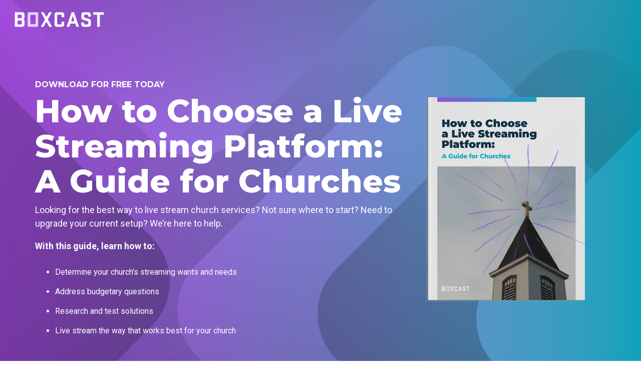

--- FILE ---
content_type: text/html; charset=UTF-8
request_url: https://www.boxcast.com/lp/guide-how-to-choose-church-live-streaming?__hstc=9521706.c41311d188fd1c0561f8d28ca58ca5d1.1623857220812.1623857220812.1623857220812.1&__hssc=9521706.126.1623857220812&__hsfp=1561754925&hsCtaTracking=739a61f0-bcf7-409e-9b98-e23380a9b730%7Cad1d3c83-0d1b-4554-89aa-79a71829a476
body_size: 24988
content:
<!doctype html><html lang="en"><head>
    <meta charset="utf-8">
    <title>How to Choose a Live Streaming Platform for Churches [Free Guide]</title>
    <link rel="shortcut icon" href="https://www.boxcast.com/hubfs/BoxCast%20Logos%20-%202021/BoxCast-Mark_Blue_RGB.png">
    <meta name="description" content="With this free guide, learn how to choose a live streaming solution for your church. Get the steps to research, test, and decide on the right platform for you.">
    
    
    
    
    <meta name="viewport" content="width=device-width, initial-scale=1">

    <script src="/hs/hsstatic/jquery-libs/static-1.4/jquery/jquery-1.11.2.js"></script>
<script>hsjQuery = window['jQuery'];</script>
    <meta property="og:description" content="With this free guide, learn how to choose a live streaming solution for your church. Get the steps to research, test, and decide on the right platform for you.">
    <meta property="og:title" content="How to Choose a Live Streaming Platform for Churches [Free Guide]">
    <meta name="twitter:description" content="With this free guide, learn how to choose a live streaming solution for your church. Get the steps to research, test, and decide on the right platform for you.">
    <meta name="twitter:title" content="How to Choose a Live Streaming Platform for Churches [Free Guide]">

    

    
    <style>
a.cta_button{-moz-box-sizing:content-box !important;-webkit-box-sizing:content-box !important;box-sizing:content-box !important;vertical-align:middle}.hs-breadcrumb-menu{list-style-type:none;margin:0px 0px 0px 0px;padding:0px 0px 0px 0px}.hs-breadcrumb-menu-item{float:left;padding:10px 0px 10px 10px}.hs-breadcrumb-menu-divider:before{content:'›';padding-left:10px}.hs-featured-image-link{border:0}.hs-featured-image{float:right;margin:0 0 20px 20px;max-width:50%}@media (max-width: 568px){.hs-featured-image{float:none;margin:0;width:100%;max-width:100%}}.hs-screen-reader-text{clip:rect(1px, 1px, 1px, 1px);height:1px;overflow:hidden;position:absolute !important;width:1px}
</style>

<link rel="stylesheet" href="https://www.boxcast.com/hubfs/hub_generated/template_assets/1/67576423025/1770069113367/template_main-head.min.css">
<link class="hs-async-css" rel="preload" href="https://www.boxcast.com/hubfs/hub_generated/template_assets/1/67576133236/1770069125509/template_main-foot.min.css" as="style" onload="this.onload=null;this.rel='stylesheet'">
<noscript><link rel="stylesheet" href="https://www.boxcast.com/hubfs/hub_generated/template_assets/1/67576133236/1770069125509/template_main-foot.min.css"></noscript>

<style>
  
 .hhs-top-bar .hs-menu-wrapper.hs-menu-flow-horizontal>ul li a {
	max-width: none !important;
	vertical-align: bottom;
  padding: 5px 0;
  position: relative;
}

.hhs-top-bar .mega-menu .hs-menu-wrapper > ul > li > ul:before {
	content: '';  
}

.hhs-top-bar .hs-menu-wrapper.hs-menu-flow-horizontal>ul li.hs-item-has-children>a {
  display:flex;
  align-items:center;
}

.hs-menu-wrapper.hs-menu-flow-horizontal>ul li.hs-item-has-children>a svg {
  margin-left:4px !important;
  width: 10px;
}

.hhs-top-bar .hs-menu-wrapper.hs-menu-flow-horizontal>ul li.hs-menu-depth-1 {
 position: relative; 
}

.hhs-top-bar .hs-menu-wrapper.hs-menu-flow-horizontal>ul li.hs-menu-depth-1:hover:after {
 width: 100%;
}

.hhs-top-bar .hs-menu-wrapper.hs-menu-flow-horizontal>ul li.hs-menu-depth-1.active:after,
.hhs-top-bar .hs-menu-wrapper.hs-menu-flow-horizontal>ul li.hs-menu-depth-1.active-branch:after,
.hhs-top-bar .hs-menu-wrapper.hs-menu-flow-horizontal>ul li.hs-menu-depth-1:after {
    content: '';
    position: absolute;
    left: 0px;
    bottom: 4px;
    width: 0;
    height: 2px;
    transition: width 220ms ease-in;
}
.hhs-top-bar .hs-menu-wrapper.hs-menu-flow-horizontal>ul li.hs-menu-depth-1.active:after,
.hhs-top-bar .hs-menu-wrapper.hs-menu-flow-horizontal>ul li.hs-menu-depth-1.active-branch:after{
 width: 100%;
}

.hhs-top-bar .hs-menu-wrapper.hs-menu-flow-horizontal .mega-menu ul li.hs-menu-depth-1:after {
 height: 0; 
}



.hhs-menu-toggle {
	padding-left: 1em;
	display: flex;
	z-index: 1001;
}

.hhs-side-menu .hhs-menu-toggle {
  text-align: right;
  float: right;
  margin-right: 15px;
}

.hhs-side-menu.is-open .hhs-menu-toggle {
  display: block;
}

.hhs-side-menu .hhs-menu-toggle button {
  position: relative;
}

.hamburger-icon {
	width: 1.6em;
	height: 1em;
	position: relative;
	display: block;
	margin: auto;
}
.hamburger-icon .line {
	display: block;
	background: #666;
	width: 1.6em;
	height: 3px;
	position: absolute;
	left: 0;
	border-radius: 0.025em;
	transition: all 0.4s;
	border-radius: 1em;
}
.hamburger-icon .line.line-1 {
	top: 0;
}
.hamburger-icon .line.line-2 {
	top: 50%;
}
.hamburger-icon .line.line-3 {
	top: 100%;
}


.hamburger-icon.active .line-1 {
	transform: translateY(0.75em) translateX(0) rotate(45deg);
}
.hamburger-icon.active .line-2 {
	opacity: 0;
}
.hamburger-icon.active .line-3 {
	transform: translateY(-0.25em) translateX(0) rotate(-45deg);
}

.hhs-side-menu__mobile-controls {
	padding-right: 1em;
  margin-bottom: 0em;
  float: left;
}

.hhs-nav-grid {
	display: flex;
	align-items: center;
}

.hhs-nav-grid__extras {
	display: flex;
}



.hs-search-field {
	position: relative;
	width: 1px;
}

.hs-search-field__bar {
	left: 0;
	max-width: 0;
	overflow: hidden;
	transition: all 0.125s ease-in-out;
  height: 100%;
}

.hs-search-field__bar form {
 height: 100%; 
}

.hs-search-field.is-open .hs-search-field__bar {
	width: 40vw;
	max-width: 40vw;
	left: -40vw;
  position: absolute;
}

.hhs-top-bar .hs-search-field__bar .hs-search-field__input {
	border: 0;
	border: 1px solid #ccc;
	position: relative;
	z-index: 1000;
  -webkit-border-radius: 3px 3px 3px 3px;
  border-radius: 3px 3px 3px 3px;
  padding: 5px 8px !important;
  height: 100%;
}

.top-bar-search {
	border: 0;
	background: none;
	padding: 4px;
	display: inline-block;
	margin-top: 0px;
	cursor: pointer;
  margin-right: 5px;
  display: flex;
  align-items: center;
}

  .top-bar-search svg {
   height: 18px;
    width: 18px;
  }
  
.hhs-side-menu .top-bar-search {
  position: absolute;
  top: 2px;
  right: 52px;
}

.hhs-side-menu__controls .hhs-lang-switch .globe_class:before,
.hhs-side-menu .fas {
 font-size: 20px; 
}

.hhs-menu-button {
	border: 0;
	background: none;
	display: inline-block;
	cursor: pointer;
}

@media (max-width: 575px) {
  .hhs-menu-button {
    vertical-align: super;
  }
}

.sc-site-header__menu .hs-menu-children-wrapper {
	padding: 0.33em 0 !important;
}

.sc-site-header__menu .hs-menu-item.hs-menu-depth-2 {
	width: 100%;
}

.hhs-top-bar .hs-menu-wrapper.hs-menu-flow-horizontal>ul li.hs-item-has-children ul.hs-menu-children-wrapper li a {
 padding: 10px 0px; 
}

.hhs-lang-switch .lang_list_class li a {
 padding: 10px; 
}


.hs-menu-wrapper.hs-menu-flow-horizontal>ul li.hs-item-has-children ul.hs-menu-children-wrapper {
 visibility: hidden;
  opacity: 0;
}



.hhs-side-menu .hhs-lang-switch .globe_class:before {
	color: #000; 
}

.hhs-side-menu {
	position: fixed;
	max-height: 100vh; 
	top: 0;
	bottom: 0;
	background-color: #fff;
	padding-top: 1em;
	z-index: 100001;
	overflow-y: auto;
	right: -100%;
	transition: all 0.5s ease-in-out;
}

.page-editor .hhs-side-menu {
	height: 0px; 
}

.hhs-side-menu.is-open {
	right: 0;
}

.body-wrapper.nav-is-open  {
	overflow-y: hidden;
}

.body-wrapper::after {
	content: '';
	position: absolute;
	top: 0;
	right: 0;
	bottom: 0;
	left: 100%;
	opacity: 0;
	pointer-events: none;
	z-index: 1000;
	transition: all 0.33s ease-in-out;
}

.body-wrapper.nav-is-open::after {
	left: 0;
	opacity: 1;
}

.hhs-side-menu__ctas {
	padding: 1.88em 2em 0em;
}

.hhs-side-menu__form {
	padding: 0em 2em 0em;
}
.hhs-side-menu__text {
	padding: 0em 2em 0em;
}

.hhs-side-menu__text.text-above {
 padding-top: 2em; 
}

.hhs-side-menu__ctas .hhs-header-cta {
	float: left;
	margin: 0 1em 0 0;
}
.hhs-side-menu__ctas .hhs-header-cta a {
 margin-bottom: 15px; 
}

.hs-menu-flow-vertical .hhs-nav-links {
	display: block;
}

.hs-menu-wrapper.hs-menu-flow-vertical>ul li a {
	padding: 0.2em 0 !important;
	max-width: 100%;
	width: 100%;
  overflow: visible;
}

.hhs-side-menu__mobile {
	padding: 1em 2.25em 0 2em;
}

.hhs-side-menu__mobile .sc-site-header__menu {
	padding-bottom: 1em;
	border-bottom: 1px solid rgba(125,125,125, 0.42);
}

.hhs-nav-links {
	margin: 0 !important;
  vertical-align: bottom;
}

.hs-menu-wrapper.hs-menu-flow-vertical>ul li.hs-item-has-children ul.hs-menu-children-wrapper {
	font-size: 0.88em;
	display: block;
	visibility: visible;
	opacity: 1;
	position: static;
	background: none;
	padding-left: 1.33em !important;
	padding-top: 0 !important;
}

.hhs-side-menu .hs-menu-flow-vertical>ul li.hs-item-has-children ul.hs-menu-children-wrapper {
	max-height: 0;
	overflow: hidden;
  opacity: 0;
	-webkit-transition: all 500ms ease-in-out;
	-moz-transition: all 500ms ease-in-out;
	-ms-transition: all 500ms ease-in-out;
	-o-transition: all 500ms ease-in-out;
	transition: all 500ms ease-in-out;
  background-color: transparent !important;
}

.hhs-side-menu .hs-menu-flow-vertical>ul li.hs-item-has-children ul.hs-menu-children-wrapper.is-open {
	max-height: 100%;
  opacity: 1;
	-webkit-transition: all 500ms ease-in-out;
	-moz-transition: all 500ms ease-in-out;
	-ms-transition: all 500ms ease-in-out;
	-o-transition: all 500ms ease-in-out;
	transition: all 500ms ease-in-out;
}

.fa-caret-right::after {
	content: '\f0da';
}

.hhs-sidebar-nav-toggle {
  display: inline-block;
	border: 0;
	background: none;
	font-size: 1rem;
	padding: 0.25rem 0.66rem 0.25rem;
	line-height: 1;
  width: 48px;
  height: 48px;
  position: absolute;
  right: 0;
  top: -10px;
	-webkit-transition: all 300ms ease-in-out;
	-moz-transition: all 300ms ease-in-out;
	-ms-transition: all 300ms ease-in-out;
	-o-transition: all 300ms ease-in-out;
	transition: all 300ms ease-in-out;
}

.hhs-sidebar-nav-toggle.is-open > * {
	transform: rotate(45deg);
	-webkit-transition: all 300ms ease-in-out;
	-moz-transition: all 300ms ease-in-out;
	-ms-transition: all 300ms ease-in-out;
	-o-transition: all 300ms ease-in-out;
	transition: all 300ms ease-in-out;
}

.hhs-side-menu__extras {
	padding: 0.66em 2em;
}
.hhs-side-menu__extras .hs-menu-item {
	width: 100%;
}

.hhs-side-menu__extras .hs-menu-wrapper.hs-menu-flow-horizontal>ul li a {
	width: 100%;
	padding: 0.25em 0;
  overflow: visible;
}

.hhs-top-bar .hs-menu-wrapper.hs-menu-flow-horizontal>ul li.hs-item-has-children ul.hs-menu-children-wrapper {
  max-width: 250px;
  width: max-content;
  line-height: 1;
  -webkit-box-shadow: 0 0 4px 4px rgba(0,0,0,0.05);
  box-shadow: 0 0 4px 4px rgba(0,0,0,0.05);
}

.hs-menu-wrapper.hs-menu-flow-horizontal .mega-menu ul li.hs-item-has-children ul.hs-menu-children-wrapper {
  -webkit-box-shadow: 0 0 0px 0px rgba(0,0,0,0.0);
  box-shadow: 0 0 0px 0px rgba(0,0,0,0.0);
}

.hhs-top-bar .hs-menu-wrapper.hs-menu-flow-horizontal>ul li.hs-item-has-children ul.hs-menu-children-wrapper li a {
  line-height: 1;
  width: auto !important;
  padding: 10px 20px 10px 10px;
}

.hhs-side-menu__extras .hs-menu-wrapper.hs-menu-flow-horizontal>ul li.hs-item-has-children ul.hs-menu-children-wrapper {
  visibility: visible;
  opacity: 1;
  position: static;
}
.hhs-side-menu__extras .hs-menu-wrapper.hs-menu-flow-horizontal>ul li.hs-item-has-children ul.hs-menu-children-wrapper a {
 text-indent: 10px; 
}
.hhs-side-menu__extras .hs-menu-wrapper.hs-menu-flow-horizontal>ul li.hs-item-has-children ul.hs-menu-children-wrapper li li a {
 text-indent: 20px; 
}
  
.hs-menu-wrapper.hs-menu-flow-horizontal>ul li.hs-item-has-children:focus-within ul.hs-menu-children-wrapper {
  opacity: 1;
  visibility: visible;
}

.hhs-side-menu .hs-menu-wrapper.hs-menu-flow-horizontal>ul li.hs-item-has-children>a:after {
  content: '' !important;
}

@media (min-width: 510px) {
	.hhs-side-menu__mobile-controls {
		display: none;
	}
}


@media (max-width: 509px) {
	.hhs-nav-grid__extras .top-bar-search,
	.hhs-nav-grid__extras .hhs-lang-switch {
		display: none;
	}
}

.hhs-side-menu .sc-site-header__menu.hs-menu-flow-vertical {
	overflow: initial;
	height: auto;
}

.hhs-side-menu span {
	display: inline;
}

.hhs-side-menu__controls {
	position: relative; 
  width: 100%;
  z-index: 100000;
  margin: 0em 0 0 auto;
}


.hhs-side-menu__controls .hs-search-field .hs-search-field__bar {
 width: 0px;
  display: none;
}

.hhs-side-menu__controls .hs-search-field.is-open .hs-search-field__bar {
	width: 14.5em;
	max-width: 14.5em;
  top: -3px;
	left: 2em;
  display: block;
  position: absolute;
  height: 100px;
}

.hhs-side-menu__controls .hs-search-field {
	z-index: 1000; 
}

.hhs-side-menu__controls .hs-search-field input {
	padding: 8px;
  font-size: 16px;
  border: 1px solid #dddddd;
  -webkit-border-radius: 3px;
  border-radius: 3px;
  outline: none;
  box-shadow: none;
}

.hhs-side-menu .hs-menu-wrapper.hs-menu-flow-vertical li a {
  white-space: inherit;
}

.hhs-side-menu__footer {
	padding: 2em;
	text-align: right;
}

.hhs-side-menu__footer i {
	font-size: 18px;
	padding: 5px;
}
.hhs-side-menu__footer i span {
	display: none;
}


.hhs-side-menu__footer svg {
	width: 28px;
  height: 28px;
	padding: 5px;
}


.hhs-side-menu {
	display: flex;
	flex-direction: column;
}



.hhs-top-bar div.hs_cos_wrapper_type_cta {
	display: inline; 
}



.mega-menu {
	left: 0; 
	position: fixed;
	width: 100%;
	padding:15px;
	z-index: 10000;
	box-shadow: 0 4px 5px 0 rgba(0,0,0,0.1);
}

.mega-menu {
	opacity: 0; 
	pointer-events: none; 
	transition: opacity .2s ease-in-out,
				max-height .8s ease-in-out,
				padding .2s ease-in-out;
  transition-delay: 300ms;
	max-height: 0;
	padding: 0;
  cursor: default;
}
.mega-menu.active {
	opacity: 1;
	visibility: visible; 
	pointer-events: inherit;
	max-height: 10000px;
	padding: 50px 0; 
}

.mega-menu::before {
	content: '';
	width: 100%;
	display: block;
	background: transparent;
	position: absolute;
}

.mega-menu.mega-scrolled {
	top: 55px; 
}


.side-bar-nav {
	height:680px;
	overflow-y: scroll;
}

.side-bar-nav .hs-menu-wrapper.hs-menu-flow-vertical.flyouts>ul li.hs-item-has-children ul.hs-menu-children-wrapper,
.mega-menu .hs-menu-wrapper.hs-menu-flow-vertical.flyouts>ul li.hs-item-has-children ul.hs-menu-children-wrapper {
	left: auto;
	top: auto;
	visibility: visible;
	opacity: 1;
	position: static; 
}

.mega-menu .hs-menu-wrapper.hs-menu-flow-vertical > ul {
	margin-bottom: 0px; 
}

.mega-menu .hs-menu-wrapper.hs-menu-flow-vertical>ul li a,
.mega-menu .widget-type-post_listing ul li a{
	padding: 2px 0px !important;
	width: auto !important;
	white-space: normal;
	text-indent: inherit;
}

.mega-menu .key-menu .hs-menu-wrapper.hs-menu-flow-vertical>ul li:first-child a {
	padding: 0px 0px !important;
	width: auto !important;
}


.mega-menu .hs-menu-wrapper.hs-menu-flow-vertical > ul li.hs-menu-depth-2 > a {
	font-size: .9em;
	padding-left: 5px;
}

.hhs-top-bar .mega-menu .hs-menu-wrapper.hs-menu-flow-horizontal>ul li{
 margin-top: 5px;
 margin-bottom: 5px;
}

.custom-menu-primary .mega-menu .hs-menu-wrapper>ul,
.custom-menu-primary .mega-menu .hs-menu-wrapper>ul ul,
.custom-menu-primary .mega-menu .widget-type-post_listing ul,
.custom-menu-primary .mega-menu .widget-type-post_listing ul ul{
	-webkit-box-shadow: none;
	box-shadow: none;
	background: transparent !important;
}

.custom-menu-primary .hs-menu-wrapper > ul ul,
.custom-menu-primary .mega-menu .key-menu .hs-menu-wrapper>ul,
.custom-menu-primary .mega-menu .key-menu .hs-menu-wrapper>ul ul {
	padding: 0px; 
}

.custom-menu-primary .mega-menu .hs-menu-wrapper>ul ul {
	min-width: 170px !important;
}

.custom-menu-primary .hs-menu-wrapper .mega-menu > ul > li,
.custom-menu-primary .mega-menu .hs-menu-wrapper>ul>li,
.hhs-header-menu .hs-menu-wrapper.hs-menu-flow-horizontal .mega-menu .hs-menu-flow-vertical ul li a,
.hhs-header-menu .hs-menu-wrapper.hs-menu-flow-horizontal .mega-menu .widget-type-post_listing ul li a{
	text-transform: none !important;
	font-weight: normal !important;
	display: block;
	clear: both;
}

.hhs-top-bar .mega-nav-con .hs-menu-wrapper.hs-menu-flow-horizontal>ul li a {
	padding-bottom: 5px;
}

.hhs-header-menu .hs-menu-wrapper.hs-menu-flow-horizontal .mega-menu .key-menu.hs-menu-flow-vertical ul li:first-child a {
	line-height: 1em; 
}

.custom-menu-primary .mega-menu .hs-menu-wrapper > ul > li, 
.custom-menu-primary .hs-menu-wrapper .mega-menu > ul > li {
	margin-left: 0px !important;
}

.custom-menu-primary .mega-menu .hs-menu-wrapper>ul ul {
	padding: 0px 0  10px 10px !important; 
}

.hhs-header-menu .hs-menu-wrapper.hs-menu-flow-horizontal .mega-menu>ul li a {
	font-weight: normal !important; 
}

.custom-menu-primary .hs-menu-wrapper .mega-menu ul>li>ul:before,
.hs-menu-wrapper.hs-menu-flow-horizontal .mega-menu ul li.hs-item-has-children>a:after {
	display: none !important; 
}

.custom-menu-primary .mega-menu .hs-menu-wrapper > ul li a:hover {
	background-color: transparent !important; 
}

.custom-menu-primary .mega-menu .hs-menu-wrapper > ul {
	float: none !important; 
}

.hs-menu-wrapper.hs-menu-flow-horizontal .mega-menu ul li.hs-item-has-children ul.hs-menu-children-wrapper {
	display: block;
	opacity: 1;
	visibility: visible;
	position: static;
}


.mega-text-con {
	white-space: normal; 
}
.mega-text-con ul {
	padding-left: 20px !important; 
}
.mega-text-con li {
	list-style-type: disc; 
	width: 100%;
}

.custom-menu-primary .hs-menu-wrapper > ul .mega-menu ul {
	background: transparent !important; 
	box-shadow: none !important;
	-webkit-box-shadow: none !important;
}
  


@media (max-width: 922px){
	.mega-menu.active {
		display: none !important;
		opacity: 0;
	}
	.hhs-header-menu .hs-menu-wrapper.hs-menu-flow-horizontal>ul li a span {
		padding: 0px !important; 
	}
	.header-container-wrapper .container-fluid .mega-menu {display: none !important;}
	.header-container-wrapper .container-fluid .row-fluid .mega-menu,
	.custom-menu-primary .mega-menu {
		display: none;
		opacity: 0;
		visibility: hidden;
	}
}

.mega-nav-con .hs-menu-item {
	width: 100%;
}

.mega-nav-con .hs-menu-wrapper.hs-menu-flow-horizontal>ul li.hs-item-has-children ul.hs-menu-children-wrapper {
	display: block;
	width: 100%;
	visibility: visible;
	opacity: 1;
	position: static;
	background: none;
	padding-left: 0.33em !important;
}

.mega-nav-con .hs-menu-wrapper.hs-menu-flow-horizontal>ul li a {
	padding: 0.33em 0;
}

[class^=mega-drop].loaded::before {
 display: block;
   width: 20px;
  height: 20px;
  position: absolute;
  right: -20px;
  top: 0;
}

.hs-menu-wrapper.hs-menu-flow-horizontal>ul li.hs-item-has-children>a .mega-menu svg {
 width: auto !important; 
}



.hhs-nav {
	padding-right: 0 !important;
	padding-left: 0 !important;
}


.hhs-alt-nav .hhs-header-logo .logo-sticky,
.hhs-header-logo .logo-standard {
	display: block;
}

.hhs-alt-nav .hhs-header-logo .logo-standard,
.hhs-header-logo .logo-sticky {
	display: none;
}
.sticky-menu .hhs-header-logo .logo-standard {
	display: none;
}
.sticky-menu .hhs-header-logo .logo-sticky {
	display: block;
}

.hhs-header-logo,
.hhs-nav-opt-items {
	display: table-cell;
	vertical-align: middle;
}

.hhs-header-logo {
	position: relative;
	z-index: 10;
}

.hhs-header-menu {
	float: right !important;
}



 
 .hhs-lang-switch {
   float: right;
 }

.hhs-lang-switch span {
  display: flex;
  height: 100%;
}
 
 .hhs-lang-switch .lang_switcher_class {
   padding: 7px 10px;
   display: flex;
   align-items:center;
 }
 
 .hhs-lang-switch .globe_class {
   background-image: none !important;
   -webkit-font-smoothing: antialiased;
   display: inline-block;
   font-style: normal;
   font-variant: normal;
   text-rendering: auto;
   line-height: 1;
   font-weight: 900;
 }


.hhs-side-menu__controls .hhs-lang-switch {
	position: absolute;
	top: 5px;
	right: 100px;
}

.hhs-side-menu__controls .hhs-lang-switch .lang_switcher_class {
	padding: 0px;
	margin-top: 0;
}

 
 .hhs-lang-switch .lang_list_class {
   text-align: left;
   border: none;
   top: 35px;
   left: -10px;
   padding-top: 0px !important;
   -webkit-box-shadow: 0 0 5px 0px rgba(0,0,0,0.1);
   box-shadow: 0 0 5px 0px rgba(0,0,0,0.1);
   min-width: 100px;
   width: max-content;
 }

.hhs-side-menu .hhs-lang-switch .lang_list_class {
   top: 30px;
  z-index: 1000;
}
 
 .hhs-lang-switch .lang_list_class:before {
   border: none;
   width: 10px;
 }
 .hhs-lang-switch .lang_list_class:after {
   border: 5px solid transparent;
   left: 85px;
   top: -10px;
 }
 .hhs-side-menu .hhs-lang-switch .lang_list_class:after {
   left: 76px;
 }



 .hhs-lang-switch .lang_list_class li:first-child,
 .hhs-lang-switch .lang_list_class li{
   border: none !important; 
 }
 .hhs-lang-switch .lang_list_class li:first-child {
   padding-top: 10px; 
 }
 
 .hhs-lang-switch .lang_list_class li:last-child {
   padding-bottom: 10px; 
 }
 
 .hhs-lang-switch .lang_list_class li {
   padding: 0px; 
   margin-bottom: 0px;
 }
 

.hhs-lang-switch .lang_list_class li a {
  display: block;
}

.hhs-lang-switch,
.hhs-header-search,
.hhs-header-cta {
	float: right;
	margin-left: 15px;
	z-index: 1000;
	position: relative;
  display: flex;
}
  
.hhs-head-cta-1 {
  margin-right: 15px;
}

.hhs-lang-switch a,
.hhs-header-search a{
	padding: 10px 5px;
	display: block;
}

.hhs-header-search a i {
	vertical-align: bottom;
}

.hhs-lang-switch .globe_class svg {
	vertical-align: middle;
}


.hhs-header-mod .hs-menu-wrapper.hs-menu-flow-horizontal > ul li.hs-item-has-children ul.hs-menu-children-wrapper li {
	width: 100%;
	display: block;
	clear: both;
}

.hhs-header-hat {
	position: relative;
	z-index: 1000;
}


.hhs-header-hat .col-12 {
	padding-left: 0px;
	padding-right: 0px;
}

.hhs-header-hat .col-12 * {
 margin-bottom: 0px; 
}

.hhs-hat-menu .hs-menu-wrapper.hs-menu-flow-horizontal>ul {
	float: right;
}
.hhs-header-menu .hs-menu-wrapper.hs-menu-flow-horizontal>ul li a span {
	padding: 10px 0;
}



.hhs-header-menu .hs-menu-wrapper.hs-menu-flow-horizontal>ul li .mega-menu a {
	color: #555555 !important;
	padding: 5px;
	text-transform: none;
}

.hhs-top-bar .hs-menu-wrapper.hs-menu-flow-horizontal>ul li .mega-menu a {
  white-space: normal !important;
}

.hs-menu-wrapper.hs-menu-flow-horizontal .mega-menu ul li.hs-item-has-children ul.hs-menu-children-wrapper {
	display: block;
	opacity: 1;
	visibility: visible;
	position: static;
}

.mega-text-con {
	white-space: normal; 
}
.mega-text-con ul {
	padding-left: 20px !important; 
}
.mega-text-con li {
	list-style-type: disc; 
	width: 100%;
}

.custom-menu-primary .hs-menu-wrapper > ul .mega-menu ul {
	background: transparent !important; 
	box-shadow: none !important;
	-webkit-box-shadow: none !important;
}



.hhs-hat-menu .hs-menu-wrapper.hs-menu-flow-horizontal>ul {
	margin-right: 0px;
}

.hhs-hat-menu .hs-menu-wrapper.hs-menu-flow-horizontal>ul li a {
	max-width: none;
	overflow: visible;
}




.custom-menu-primary .hs-menu-wrapper {
	overflow: visible !important;
}

.custom-menu-primary .hs-menu-wrapper > ul{
	float: right;
}

.custom-menu-primary .hs-menu-wrapper > ul > li{
	font-weight: normal;
	margin-left: 0px !important;
	margin-bottom: 0px;
}

.custom-menu-primary .hs-menu-wrapper > ul > li > a{
	padding: 10px 15px;
	position: relative;
	display: block;
}

.custom-menu-primary a:hover {
	color: #000000;
}


.hs-menu-children-wrapper .hs-menu-item.active,
.custom-menu-primary .hs-menu-wrapper .hs-menu-children-wrapper li.active a:hover,
.sticky-menu .hs-menu-item.active,
.sticky-menu .custom-menu-primary .hs-menu-wrapper > ul li.active a:hover{
	background-color: transparent !important;
	cursor: default !important;
}
  

.sticky-menu {
	visibility: hidden;
	-webkit-transform: translateY(-100%);
	-ms-transform: translateY(-100%);
	-o-transform: translateY(-100%);
	transform: translateY(-100%);
	-webkit-transition: all .3s ease;
	-o-transition: all .3s ease;
	transition: all .3s ease;
	opacity: 0;
	-webkit-box-shadow: 0 2px 3px 1px rgba(0,0,0,.1);
	box-shadow: 0 2px 3px 1px rgba(0,0,0,.1);
}

.sticky-menu.active {
	z-index: 999;
	position: fixed;
	top: 0;
	left: 0;
	right: 0;
	visibility: visible;
	-webkit-transform: translateY(0);
	-ms-transform: translateY(0);
	-o-transform: translateY(0);
	transform: translateY(0);
	transition: all .3s ease;
	opacity: 1;
}


.sticky-menu .widget-type-logo img {
	height: 35px !important;
	width: auto !important;
	margin: 10px 0;
}

.hhs-header.sticky-menu.active {
	padding: 5px 0px !important;
}

.custom-menu-primary.js-enabled .hamburger {
	display: none;
}

@media (max-width: 922px){
	.sticky-menu.active {
		position: static !important;
	}
	.sticky-menu .widget-type-cta {
		display: none;
	}
	.sticky-menu .widget-type-logo img {
		margin: 0;
	}
	.sticky-menu .page-center {
		padding: 0 10px !important;
	}
	.hhs-nav {
		position: relative;
	}
	.hhs-nav-opt-items {
		padding-right: 40px;
	}
	.custom-menu-primary.js-enabled {
		float: none;
		position: absolute;
		top: 0px;
		left: 0px;
	}
	.custom-menu-primary .hs-menu-wrapper,
	.custom-menu-primary.js-enabled .hs-menu-wrapper,
	.custom-menu-primary.js-enabled .hs-menu-children-wrapper{
		display: none;
	}
	.custom-menu-primary.js-enabled .hamburger {
		display: inline-block;
	}
	.hhs-header-menu .hs-menu-wrapper.hs-menu-flow-horizontal>ul li a {
		padding: 0px 15px;
	}
	.hhs-header-logo {
		position: relative;
		z-index: 1000;
	}
	.custom-menu-primary.js-enabled .hs-menu-wrapper > ul > li{
		margin-left: 0px !important;
	}
	.hamburger {
		padding-top: 10px; 
	}
}

@media (max-width: 575px){
	nav {
		transition: height 0.5s ease-in-out;
	}
	.hhs-header-mod .hhs-nav {
		padding-top: 25px; 
	}
	.custom-menu-primary.js-enabled {
		top: 20px; 
	}
	.hhs-hat-menu {
		position: relative;
	}
	.hhs-hat-menu .hs-menu-wrapper.hs-menu-flow-horizontal>ul li a {
		text-align: center !important;
		padding: 0 !important;
	}
	.hhs-hat-menu .hs-menu-wrapper.hs-menu-flow-horizontal ul li li a {
		padding: 2px 10px !important;
	}
	.hhs-hat-menu .hhs-header-search a {
		padding: 5px 0px 5px 10px;
	}

	.hhs-hat-menu .hs-menu-wrapper.hs-menu-flow-horizontal>ul,
	.hhs-hat-menu > ul {
		width: 100% !important;
		margin: 0px auto !important;
		float: none !important;
    text-align: center;
	}
  
  .hhs-hat-menu .hs-menu-wrapper.hs-menu-flow-horizontal>ul li.hs-menu-depth-1 {
   display: inline-block;
    text-align: center;
    padding: 0 5px;
  }
  .hhs-hat-menu .hs-menu-children-wrapper:before {
   text-align: left; 
  }
}


  
  
  
  .hhs-top-bar {
    background-color: rgba(0, 0, 0, 0.0);
    padding: 10px 0;
    
      position: absolute;
      left: 0;
      right: 0;
      z-index: 999;
    
  }
  .hhs-top-bar.sticky-menu.active {
    padding: 5px 0; 
  }
  
  @media (min-width: 992px) {
    
  }
  
  
  
  .hhs-top-bar.hhs-alt-nav .logo-sticky,
  .logo-standard  {
    max-width: 207px;
    float: left;
  }
  
  .hhs-top-bar.hhs-alt-nav.sticky-menu.active .logo-sticky,
  .logo-sticky  {
    max-width: 207px;
    float: left;
  }
  
  .hhs-header-logo {
    padding-top:  0px;
  }
  
  
  .hhs-nav-grid__menu {
    
      margin-left: auto;
    
  }
  
  .hhs-top-bar .hs-menu-wrapper.hs-menu-flow-horizontal>ul li a,
  .hs-menu-wrapper.hs-menu-flow-horizontal ul.hhs-nav-links .hs-menu-item a {
    color: rgba(255, 255, 255, 1.0);
  }
  
  
  .hhs-top-bar .hs-menu-wrapper.hs-menu-flow-horizontal>ul li {
    margin: 15px 10px;
  }
  
  .hhs-top-bar .hs-menu-wrapper.hs-menu-flow-horizontal>ul li a:hover,
  .hs-menu-wrapper.hs-menu-flow-horizontal ul.hhs-nav-links .hs-menu-item a:hover,
  .hhs-top-bar .hs-menu-wrapper.hs-menu-flow-horizontal>ul li a:hover{
    color: rgba(102, 102, 102, 1.0);
  } 
  
  .hhs-top-bar .hs-menu-wrapper.hs-menu-flow-horizontal>ul li a svg,
  .hhs-header-search a svg,
  .hhs-lang-switch svg,
  .top-bar-search svg{
    fill: rgba(255, 255, 255, 1);
  }
  .hhs-top-bar .hs-menu-wrapper.hs-menu-flow-horizontal>ul li a:hover svg {
   fill: rgba(102, 102, 102, 1.0); 
  }
  
  .hhs-top-bar .hs-menu-wrapper.hs-menu-flow-horizontal>ul li a svg {
    -webkit-transition: fill 400ms ease-in-out;
    -moz-transition: fill 400ms ease-in-out;
    -ms-transition: fill 400ms ease-in-out;
    -o-transition: fill 400ms ease-in-out;
    transition: fill 400ms ease-in-out;
  }
  .hhs-top-bar .hs-menu-wrapper.hs-menu-flow-horizontal>ul li li a svg {
    -moz-transform: rotate(-90deg);
    -webkit-transform: rotate(-90deg);
    -o-transform: rotate(-90deg);
    -ms-transform: rotate(-90deg);
    transform: rotate(-90deg);
    vertical-align: sub;
  }
  
  .hhs-top-bar .hs-menu-wrapper.hs-menu-flow-horizontal>ul li.hs-menu-depth-1.active:after,
  .hhs-top-bar .hs-menu-wrapper.hs-menu-flow-horizontal>ul li.hs-menu-depth-1:after {
    background-color: rgba(242, 245, 248, 1.0);
  }
  
  
  
  .hhs-lang-switch .globe_class svg{
    fill: rgba(255, 255, 255, 1);
  }
  
  .lang_list_class li {
     background: rgba(255, 255, 255, 1) !important;
  }
  
  .hhs-lang-switch .lang_list_class:after {
   border-bottom-color: rgba(255, 255, 255, 1) !important;
  }
  
  
 
  .hhs-hat-menu .hs-menu-children-wrapper,
  .sc-site-header__menu .hs-menu-children-wrapper {
    background-color: rgba(255, 255, 255, 1) !important;
  }
  
  .sc-site-header__menu .mega-menu .hs-menu-children-wrapper {
    background-color: transparent !important;
  }
  
  .hhs-hat-menu .hs-menu-children-wrapper:before,
  .hs-menu-wrapper.hs-menu-flow-horizontal>ul li.hs-item-has-children ul.hs-menu-children-wrapper:before {
     color: rgba(255, 255, 255, 1) !important;
  }
  
  .hhs-hat-menu .hs-menu-children-wrapper li a,
  .hhs-lang-switch .lang_list_class li a,
  .custom-menu-primary .hs-menu-wrapper > ul li a, 
  .hs-menu-wrapper.hs-menu-flow-horizontal > ul li.hs-item-has-children ul.hs-menu-children-wrapper li a,
  .hhs-lang-switch .lang_list_class li a {
    color: #444444;
    font-size: 14px !important;
  }
  
  .hhs-hat-menu .hs-menu-children-wrapper li a:hover,
  .hhs-lang-switch .lang_list_class li a:hover,
  .hs-menu-wrapper.hs-menu-flow-horizontal ul.hhs-nav-links .hs-menu-item.hs-menu-depth-2 a:hover,
  .hhs-top-bar .hs-menu-wrapper.hs-menu-flow-horizontal>ul li.hs-item-has-children ul.hs-menu-children-wrapper li a:hover{
   background-color: rgba(0, 164, 189, 1) !important;
  }
  
  .hhs-hat-menu .hs-menu-children-wrapper li a:hover,
  .hhs-lang-switch .lang_list_class li a:hover,
  .custom-menu-primary .hs-menu-wrapper > ul li.hs-item-has-children ul.hs-menu-children-wrapper li a:hover,
  .hs-menu-wrapper.hs-menu-flow-horizontal ul.hhs-nav-links .hs-menu-item.hs-menu-depth-2 a:hover,
  .hhs-top-bar .hs-menu-wrapper.hs-menu-flow-horizontal>ul li.hs-item-has-children ul.hs-menu-children-wrapper li a:hover{
   color: #fff !important;
  }
  
  .hhs-top-bar.hhs-alt-nav .hs-menu-wrapper.hs-menu-flow-horizontal>ul li.hs-menu-item.hs-menu-depth-2 a:hover svg {
    fill: #fff !important;
  }
  
  .custom-menu-primary .hs-menu-wrapper > ul li.hs-item-has-children ul.hs-menu-children-wrapper li.active a:hover {
    color: #444444 !important;
  }
  
  .hhs-top-bar.hhs-alt-nav .hs-menu-wrapper.hs-menu-flow-horizontal ul.hhs-nav-links ul .hs-menu-item.sub-active a,
  .hhs-top-bar .hs-menu-wrapper.hs-menu-flow-horizontal ul.hhs-nav-links ul .hs-menu-item.sub-active a{
      background-color: rgba(242, 245, 248, 1) !important;
     color: #444444 !important;
    }
    
  
  
  .hhs-top-bar.hhs-alt-nav.sticky-menu,
  .hhs-top-bar.sticky-menu,
  .hhs-top-bar.hhs-alt-nav{
    background-color: rgba(255, 255, 255, 0.90);
  }
  .sticky-menu.active {
    background-color: rgba(255, 255, 255, 0.90);
  }
  
  .hhs-top-bar.sticky-menu .hs-menu-wrapper.hs-menu-flow-horizontal>ul li a,
  .hhs-top-bar.hhs-alt-nav .hs-menu-wrapper.hs-menu-flow-horizontal>ul li a,
  .hhs-top-bar.hhs-alt-nav .hs-menu-wrapper.hs-menu-flow-horizontal ul.hhs-nav-links .hs-menu-item a,
  .sticky-menu .hs-menu-wrapper.hs-menu-flow-horizontal ul.hhs-nav-links li a,
  .sticky-menu .hhs-lang-switch .globe_class:before{
    color: rgba(68, 68, 68, 1.0);
  }
  
  .hhs-top-bar.hhs-alt-nav .hhs-lang-switch .globe_class svg {
     fill: rgba(68, 68, 68, 1.0);
  }
  
  .hhs-top-bar.sticky-menu .hs-menu-wrapper.hs-menu-flow-horizontal>ul li a svg,
  .sticky-menu .hhs-nav-grid__extras svg,
  .hhs-top-bar.hhs-alt-nav .hhs-header-search a svg {
    fill: rgba(68, 68, 68, 1.0);
  }
  
  .hhs-top-bar.hhs-alt-nav .hs-menu-wrapper.hs-menu-flow-horizontal ul.hhs-nav-links ul .hs-menu-item a {
    color: #444444;
  }
  
  .hhs-top-bar.sticky-menu .hs-menu-wrapper.hs-menu-flow-horizontal>ul li a:hover,
  .hhs-top-bar.hhs-alt-nav .hs-menu-wrapper.hs-menu-flow-horizontal>ul li a:hover,
  .hhs-top-bar.hhs-alt-nav .hhs-top-bar .hs-menu-wrapper.hs-menu-flow-horizontal .hs-menu-depth-1:first-child:hover,
  .hhs-top-bar.hhs-alt-nav .fas:hover,
  .sticky-menu .hhs-top-bar .hs-menu-wrapper.hs-menu-flow-horizontal .hs-menu-depth-1:first-child:hover,
  .sticky-menu .hs-menu-wrapper.hs-menu-flow-horizontal ul.hhs-nav-links li a:hover,
  .sticky-menu .hhs-header-search a i:hover{
    color: rgba(0, 0, 0, 1.0) !important;
  }
  .hhs-top-bar.sticky-menu .hs-menu-wrapper.hs-menu-flow-horizontal>ul li a:hover svg,
  .hhs-top-bar.hhs-alt-nav .hs-menu-wrapper.hs-menu-flow-horizontal>ul li a:hover svg {
   fill: rgba(0, 0, 0, 1.0) !important; 
  }
  
  
  
  .hhs-top-bar.hhs-alt-nav .hs-menu-wrapper.hs-menu-flow-horizontal>ul li a svg, 
  .hhs-top-bar.hhs-alt-nav .hhs-header-search a svg, 
  .hhs-top-bar.hhs-alt-nav .top-bar-search svg {
    fill: rgba(68, 68, 68, 1) !important;
  }
  
  
  .hhs-top-bar.hhs-alt-nav .hs-menu-wrapper.hs-menu-flow-horizontal>ul li.hs-menu-depth-1.active:after,
  .hhs-top-bar.hhs-alt-nav .hs-menu-wrapper.hs-menu-flow-horizontal>ul li.hs-menu-depth-1:after,
  .sticky-menu.hhs-top-bar .hs-menu-wrapper.hs-menu-flow-horizontal>ul li.hs-menu-depth-1.active:after,
  .sticky-menu.hhs-top-bar .hs-menu-wrapper.hs-menu-flow-horizontal>ul li.hs-menu-depth-1:after {
    background-color: rgba(0, 164, 189, 1.0);
  }
 
  
  
  .hhs-header-cta .cta-secondary,
  .hhs-header-cta .cta-tertiary,
  .hhs-header-cta .cta-primary,
  .hhs-header-cta .cta-four,
  .hhs-header-cta .cta-five{
    padding: 15px 15px !important;
    font-size: 11px !important;
    -webkit-box-shadow: none;
    box-shadow: none;
  }
  
   
   
  
  .hhs-side-menu {
   width:  400px;
  }
  
  .hhs-side-menu {
   background-color:  rgba(255, 255, 255, 1.0);
  }
  
  .body-wrapper::after {
    background-color:  rgba(0, 0, 0, 0.6);
  }
  
  
  
  .hamburger-icon .line {
    background: rgba(255, 255, 255, 1.0);
  }
  
  .hhs-top-bar.hhs-alt-nav .hamburger-icon .line,
  .sticky-menu .hamburger-icon .line {
    background: rgba(68, 68, 68, 1.0);
  }
  
  .hamburger-icon.active .line {
    background: rgba(68, 68, 68, 1.0);
  }
  .hhs-side-menu .top-bar-search svg,
  .hhs-side-menu .hhs-lang-switch .globe_class svg {
    fill: rgba(68, 68, 68, 1.0);
  }
  .hhs-side-menu .top-bar-search {
    padding: 4px;
  }
  .hhs-side-menu .top-bar-search svg {
   height: 20px;
    width: 20px;
  }
  
  
    .hhs-side-menu__controls .hhs-lang-switch {
      right: 70px !important;   
    }
  
  
  
  .hhs-side-menu .hhs-lang-switch .globe_class:before,
  .hhs-side-menu .fas{
    color: rgba(68, 68, 68, 1.0);
  }
  
  .hhs-top-bar .fas {
    fill: #fff;
  }
  
  .hhs-side-menu__footer a svg,
  .hhs-side-menu__footer a:visited svg {
    fill: #333333;
  }
  
  .hhs-side-menu__footer a:hover svg,
  .hhs-side-menu__footer a:focus svg {
    fill: #666666;
  }
  
  
  
  .hhs-side-menu .hhs-side-menu__mobile li a {
    font-size: 18px;
    font-weight: bold;
    color: rgba(102, 102, 102, 1.0);
  }
  
  .hhs-side-menu .hhs-side-menu__mobile li a:hover {
    color: rgba(0, 0, 0, 1.0);
  }
  
  .hhs-sidebar-nav-toggle svg {
    fill: rgba(153, 153, 153, 1.0);
  }
  
  
  
  .hhs-side-menu__extras .hs-menu-item a,
  .hhs-side-menu__extras .hs-menu-wrapper.hs-menu-flow-horizontal>ul li.hs-item-has-children ul.hs-menu-children-wrapper a {
    font-size: 14px;
    font-weight: nomral;
    color: rgba(102, 102, 102, 1);
  }
  
  .hhs-side-menu__extras .hs-menu-item a:hover,
  .hhs-side-menu__extras .hs-menu-wrapper.hs-menu-flow-horizontal>ul li.hs-item-has-children ul.hs-menu-children-wrapper a:hover {
    color: rgba(0, 164, 189, 1);
  }
  
  
  
  
    .hhs-side-menu__extras {flex: 1;}
  
  
  @media (max-width: 575px) {
    .hhs-side-menu {
     width: 100%; 
    }
  }
  
   
   
  
  
  
  
  
  
  
  
    .hhs-menu-toggle {
      display: none;  
    }
    @media (max-width: 960px) {
      .hhs-menu-toggle {
        display: block;  
      }
    }
    @media (max-width: 920px) {
      .hhs-menu-toggle {
        display: block;  
      }
    }
  
  
    
  
  .hhs-side-menu__ctas .hhs-side-cta-1,
  .hhs-side-menu__ctas .hhs-side-cta-2{
    display: none;
  }
  
  @media (max-width: 960px) {
      .hhs-extras-ctas,
      .hhs-extras-ctas .hhs-head-cta-1 {
        display: none;
      }
      .hhs-side-menu__ctas .hhs-side-cta-1 {
        display: inline-block;
        margin-right: 15px;
      }
    }
    @media (max-width: 920px) {
      .hhs-extras-ctas .hhs-head-cta-2 {
        display: none;
      }
      .hhs-side-menu__ctas .hhs-side-cta-2 {
        display: inline-block;
      }
    }
  
  
  
  
    @media (min-width: 850px) {
      .hhs-side-menu__mobile {
        display: none;
      }
    }

  @media (max-width: 850px) {
    .main-nav .sc-site-header__menu {
       display: none;
      }
    }
  
  
  
  
  
  
  
  
  
  
  
  
  
   
  @media (max-width: 922px) {
    .custom-menu-primary .hs-menu-wrapper > ul {
       margin-top: 10px !important;
    }
    .custom-menu-primary .hs-menu-wrapper > ul,
    .custom-menu-primary .hs-menu-wrapper > ul li.active a:hover{
      background-color:  rgba(255, 255, 255, 1) !important;
    }
    .hhs-top-bar .hs-menu-wrapper.hs-menu-flow-horizontal>ul li a:hover,
    .custom-menu-primary .hs-menu-wrapper > ul li.active a:hover {
      color:  #444444 ;
    }
    .custom-menu-primary .hs-menu-wrapper > ul li{
      
        border-top: 1px solid rgba(0, 0, 0, .1) !important; 
      
    }
    .custom-menu-primary .hs-menu-wrapper > ul ul li{
      
        background-color: rgba(0, 0, 0, .05);
      
    }
    
      .sticky-menu.active {
        position: fixed !important;
      }
    
  }
  
  
  @media (max-width: 575px) {
    .logo-standard, .logo-sticky {
      max-width: 100px !important;
    }
    
      .hhs-nav-opt-items .hhs-header-search {
        right: 3px;
      }
      .hhs-nav-opt-items .hhs-lang-switch
       {
        right: 33px;
      }
    
  }
  
  
</style>


<style>

  

	.hhs-nav-grid__menu nav,
  .hhs-nav-grid__extras,
  .hhs-side-menu,
  .hhs-nav-grid__menu{
    display: none !important;
    visibility: hidden;
    opacity: 0;
  }


  .hhs-header-hat {
   display: none; 
  }


	.hhs-foot-nav-cols,
  .hhs-social-con,
  .hhs-foot-break-line{
    display: none !important;
    visibility: hidden;
    opacity: 0;
  }
  .hhs-footer-mod {
   padding-top: 25px !important; 
   padding-bottom: 25px !important; 
  }



  
</style>

<link rel="stylesheet" href="https://www.boxcast.com/hubfs/hub_generated/template_assets/1/67576001191/1770069124236/template_hero-banner.min.css">

<style>
  
  
  
  #hs_cos_wrapper_dnd_area-module-3 .hhs-hero-mod {
    padding-top: 100px;
    padding-bottom:  50px;z-index: 1;background-repeat: no-repeat;
      background-size: cover;
      background-position: center center;
      
        background-image: url("https://www.boxcast.com/hubfs/BoxCast.com%20-%20Visual%20Assets/Landing%20Pages/Church%20Buyers%20Guide/Landing%20Page%20Hero.jpg");
      }
  
  #hs_cos_wrapper_dnd_area-module-3 .hhs-hero-mod .row {
    margin-top:  60px;
  }
  
  @media (max-width: 922px) {
    #hs_cos_wrapper_dnd_area-module-3 .hhs-hero-mod {
      padding-top: 100px;
      padding-bottom: 100px;
    }
  }
  @media (max-width: 575px) {
    #hs_cos_wrapper_dnd_area-module-3 .hhs-hero-mod {
      padding-top: 50px;
      padding-bottom: 50px;
    }}#hs_cos_wrapper_dnd_area-module-3 .hhs-hero-mod .first-col .hhs-col-inner {
    text-align:  left;}#hs_cos_wrapper_dnd_area-module-3 .hhs-hero-mod .first-col .hhs-col-inner {
    text-align:  left;
  }
  @media (max-width: 992px) {
    #hs_cos_wrapper_dnd_area-module-3 .hhs-hero-mod .first-col .hhs-col-inner {
      text-align:  left;
    }
  }
  @media (max-width: 575px) {
    #hs_cos_wrapper_dnd_area-module-3 .hhs-hero-mod .first-col .hhs-col-inner {
      text-align:  left;
    }
  }
  
  
  
  #hs_cos_wrapper_dnd_area-module-3 .first-col .hhs-rich-text h1, #hs_cos_wrapper_dnd_area-module-3 .first-col .hhs-rich-text h2,#hs_cos_wrapper_dnd_area-module-3 .first-col .hhs-rich-text h3, #hs_cos_wrapper_dnd_area-module-3 .first-col .hhs-rich-text h4, #hs_cos_wrapper_dnd_area-module-3 .first-col .hhs-rich-text h5, #hs_cos_wrapper_dnd_area-module-3 .first-col .hhs-rich-text h6, #hs_cos_wrapper_dnd_area-module-3 .first-col .hhs-rich-text p, #hs_cos_wrapper_dnd_area-module-3 .first-col .hhs-rich-text span, #hs_cos_wrapper_dnd_area-module-3 .first-col .hhs-rich-text label, #hs_cos_wrapper_dnd_area-module-3 .first-col .hhs-rich-text li {
    color: #ffffff;
  }
  
  
  
  #hs_cos_wrapper_dnd_area-module-3 .first-col .hhs-col-inner {
      display: table; 
      height: 100%;
      width: 100%;
    }
    #hs_cos_wrapper_dnd_area-module-3 .first-col .hhs-col-inner-con {
      display: table-cell;
      vertical-align: middle;
    }
  #hs_cos_wrapper_dnd_area-module-3 .hhs-hero-mod .second-col .hhs-col-inner {
    text-align:  left;}
  @media (max-width: 992px) {
    #hs_cos_wrapper_dnd_area-module-3 .hhs-hero-mod .second-col .hhs-col-inner {
      text-align:  left;
    }
  }
  @media (max-width: 575px) {
    #hs_cos_wrapper_dnd_area-module-3 .hhs-hero-mod .second-col .hhs-col-inner {
      text-align:  left;
    }
  }
  
  
  
  #hs_cos_wrapper_dnd_area-module-3 .second-col .hhs-rich-text h1, #hs_cos_wrapper_dnd_area-module-3 .second-col .hhs-rich-text h2,#hs_cos_wrapper_dnd_area-module-3 .second-col .hhs-rich-text h3, #hs_cos_wrapper_dnd_area-module-3 .second-col .hhs-rich-text h4, #hs_cos_wrapper_dnd_area-module-3 .second-col .hhs-rich-text h5, #hs_cos_wrapper_dnd_area-module-3 .second-col .hhs-rich-text h6, #hs_cos_wrapper_dnd_area-module-3 .second-col .hhs-rich-text p, #hs_cos_wrapper_dnd_area-module-3 .second-col .hhs-rich-text span, #hs_cos_wrapper_dnd_area-module-3 .second-col .hhs-rich-text label, #hs_cos_wrapper_dnd_area-module-3 .second-col .hhs-rich-text li {
    color: #ffffff;
  }
  
  
  
  #hs_cos_wrapper_dnd_area-module-3 .second-col .hhs-col-inner {
      display: table; 
      height: 100%;
      width: 100%;
    }
    #hs_cos_wrapper_dnd_area-module-3 .second-col .hhs-col-inner-con {
      display: table-cell;
      vertical-align: middle;
    }
  
</style>


<style>
  
  
  
  #hs_cos_wrapper_dnd_area-module-8 .hhs-text-mod {
      padding-top: 100px;
      padding-bottom:  50px;background-color: rgba(245, 245, 245, 1);}
  
  @media (max-width: 922px) {
    #hs_cos_wrapper_dnd_area-module-8 .hhs-text-mod {
      padding-top: 100px;
      padding-bottom: 50px;
    }
  }
  @media (max-width: 575px) {
    #hs_cos_wrapper_dnd_area-module-8 .hhs-text-mod {
      padding-top: 50px;
      padding-bottom: 25px;
    }
  }#hs_cos_wrapper_dnd_area-module-8 .c1 .hhs-rich-text, #hs_cos_wrapper_dnd_area-module-8 .c1 .hhs-rich-text h1, #hs_cos_wrapper_dnd_area-module-8 .c1 .hhs-rich-text h2,#hs_cos_wrapper_dnd_area-module-8 .c1 .hhs-rich-text h3, #hs_cos_wrapper_dnd_area-module-8 .c1 .hhs-rich-text h4, #hs_cos_wrapper_dnd_area-module-8 .c1 .hhs-rich-text h5, #hs_cos_wrapper_dnd_area-module-8 .c1 .hhs-rich-text h6, #hs_cos_wrapper_dnd_area-module-8 .c1 .hhs-rich-text p, #hs_cos_wrapper_dnd_area-module-8 .c1 .hhs-rich-text span, #hs_cos_wrapper_dnd_area-module-8 .c1 .hhs-rich-text li, #hs_cos_wrapper_dnd_area-module-8 .c1 .hhs-rich-text blockquote {text-align: center;
  }@media (max-width: 992px) {
    #hs_cos_wrapper_dnd_area-module-8 .c1 .hhs-rich-text h1, #hs_cos_wrapper_dnd_area-module-8 .c1 .hhs-rich-text h2,#hs_cos_wrapper_dnd_area-module-8 .c1 .hhs-rich-text h3, #hs_cos_wrapper_dnd_area-module-8 .c1 .hhs-rich-text h4, #hs_cos_wrapper_dnd_area-module-8 .c1 .hhs-rich-text h5, #hs_cos_wrapper_dnd_area-module-8 .c1 .hhs-rich-text h6, #hs_cos_wrapper_dnd_area-module-8 .c1 .hhs-rich-text p, #hs_cos_wrapper_dnd_area-module-8 .c1 .hhs-rich-text span, #hs_cos_wrapper_dnd_area-module-8 .c1 .hhs-rich-text li {
      text-align: center;
    }
  }
  @media (max-width: 575px) {
    #hs_cos_wrapper_dnd_area-module-8 .c1 .hhs-rich-text h1, #hs_cos_wrapper_dnd_area-module-8 .c1 .hhs-rich-text h2,#hs_cos_wrapper_dnd_area-module-8 .c1 .hhs-rich-text h3, #hs_cos_wrapper_dnd_area-module-8 .c1 .hhs-rich-text h4, #hs_cos_wrapper_dnd_area-module-8 .c1 .hhs-rich-text h5, #hs_cos_wrapper_dnd_area-module-8 .c1 .hhs-rich-text h6, #hs_cos_wrapper_dnd_area-module-8 .c1 .hhs-rich-text p, #hs_cos_wrapper_dnd_area-module-8 .c1 .hhs-rich-text span, #hs_cos_wrapper_dnd_area-module-8 .c1 .hhs-rich-text li {
      text-align: center;
    }
  }#hs_cos_wrapper_dnd_area-module-8 .hhs-form-con.c1 .hs-submit {text-align: left;}
  
    
  
    #hs_cos_wrapper_dnd_area-module-8 .hhs-form-con.c1 {
      max-width: 100%;
      
    }
    @media (max-width: 575px) {
      #hs_cos_wrapper_dnd_area-module-8 .hhs-form-con.c1 {max-width: 100% !important;}
    }@media (max-width: 992px) {
    #hs_cos_wrapper_dnd_area-module-8 .c1 .hhs-rich-text {
      text-align: center;
    }
  }
  @media (max-width: 575px) {
    #hs_cos_wrapper_dnd_area-module-8 .c1 .hhs-rich-text {
      text-align: center;
    }
  }
  
  
  
  
  
  
  
  
  
  
  
  
  
</style>

<link class="hs-async-css" rel="preload" href="https://www.boxcast.com/hubfs/hub_generated/template_assets/1/67576001193/1770069113512/template_row-multi-column-content.min.css" as="style" onload="this.onload=null;this.rel='stylesheet'">
<noscript><link rel="stylesheet" href="https://www.boxcast.com/hubfs/hub_generated/template_assets/1/67576001193/1770069113512/template_row-multi-column-content.min.css"></noscript>

<style>
  
  
  #hs_cos_wrapper_dnd_area-module-6 .hhs-img-text-mod {
    padding-top: 50px;
    padding-bottom:  50px;
    background-color: rgba(255, 255, 255, 1.0);
    overflow: hidden;
  }
  
  
  
  #hs_cos_wrapper_dnd_area-module-6 .hhs-rich-text h1, #hs_cos_wrapper_dnd_area-module-6 .hhs-rich-text h2,#hs_cos_wrapper_dnd_area-module-6 .hhs-rich-text h3, #hs_cos_wrapper_dnd_area-module-6 .hhs-rich-text h4, #hs_cos_wrapper_dnd_area-module-6 .hhs-rich-text h5, #hs_cos_wrapper_dnd_area-module-6 .hhs-rich-text h6, #hs_cos_wrapper_dnd_area-module-6 .hhs-rich-text p, #hs_cos_wrapper_dnd_area-module-6 .hhs-rich-text span, #hs_cos_wrapper_dnd_area-module-6 .hhs-rich-text li , #hs_cos_wrapper_dnd_area-module-6 .hhs-rich-text * {
    text-align: left;
  }
  
  #hs_cos_wrapper_dnd_area-module-6 .hhs-rich-text-in.overlay-img h1, #hs_cos_wrapper_dnd_area-module-6 .hhs-rich-text.overlay-img-in.overlay-img h2,#hs_cos_wrapper_dnd_area-module-6 .hhs-rich-text-in.overlay-img h3, #hs_cos_wrapper_dnd_area-module-6 .hhs-rich-text-in.overlay-img h4, #hs_cos_wrapper_dnd_area-module-6 .hhs-rich-text-in.overlay-img h5, #hs_cos_wrapper_dnd_area-module-6 .hhs-rich-text-in.overlay-img h6 {
    z-index: 2;
    position: relative;
    margin-left: -160px;
    
  }
  
  #hs_cos_wrapper_dnd_area-module-6 .hhs-divider.overlay-img {
    margin-left: -160px !important;
    text-align: left;
  }
  
  
  
  
    #hs_cos_wrapper_dnd_area-module-6 .hhs-divider{
      border-color: #00A3BB;
    }
  
  
    #hs_cos_wrapper_dnd_area-module-6 .hhs-divider {margin-right: 50px; margin-left: 0px;}
  
  
  #hs_cos_wrapper_dnd_area-module-6 .hhs-rich-text {
   padding-top:  0px;
  }
  
  @media (max-width: 826px){
   #hs_cos_wrapper_dnd_area-module-6 .hhs-rich-text.overlay-img h1, #hs_cos_wrapper_dnd_area-module-6 .hhs-rich-text.overlay-img.overlay-img h2,#hs_cos_wrapper_dnd_area-module-6 .hhs-rich-text.overlay-img h3, #hs_cos_wrapper_dnd_area-module-6 .hhs-rich-text.overlay-img h4, #hs_cos_wrapper_dnd_area-module-6 .hhs-rich-text.overlay-img h5, #hs_cos_wrapper_dnd_area-module-6 .hhs-rich-text.overlay-img h6 {
     margin-left: 0px;
     padding: 0px;
    }
  }#hs_cos_wrapper_dnd_area-module-6 .hhs-rich-text-in,
    #hs_cos_wrapper_dnd_area-module-6 .hhs-img-col {
      display: table; 
      width: 100%;
    }
    #hs_cos_wrapper_dnd_area-module-6 .hhs-rich-text-in {
      height: 100%;
    }
    #hs_cos_wrapper_dnd_area-module-6 .hhs-rich-text,
    #hs_cos_wrapper_dnd_area-module-6 .hhs-img {
      display: table-cell;
      vertical-align: middle;
    }
  
  
  
  
  
  
  
  @media (max-width: 992px) {
    #hs_cos_wrapper_dnd_area-module-6 .hhs-img-text-mod {
      padding-top: 50px;
      padding-bottom: 50px;
    }
    
     #hs_cos_wrapper_dnd_area-module-6 .order-1-tablet {order: 1;}
     #hs_cos_wrapper_dnd_area-module-6 .order-2-tablet {order: 2;}
    
    
    #hs_cos_wrapper_dnd_area-module-6 .hhs-rich-text-in.overlay-img h1, #hs_cos_wrapper_dnd_area-module-6 .hhs-rich-text-in.overlay-img h2,#hs_cos_wrapper_dnd_area-module-6 .hhs-rich-text-in.overlay-img h3, #hs_cos_wrapper_dnd_area-module-6 .hhs-rich-text-in.overlay-img h4, #hs_cos_wrapper_dnd_area-module-6 .hhs-rich-text-in.overlay-img h5, #hs_cos_wrapper_dnd_area-module-6 .hhs-rich-text-in.overlay-img h6 {
      z-index: 1;
      position: relative;
      margin-left: unset;
      background-color: transparent !important;
      padding: 0 !important;
    }
    #hs_cos_wrapper_dnd_area-module-6 .hhs-divider.overlay-img {
      margin-left: unset;
      text-align: left;
    }
    #hs_cos_wrapper_dnd_area-module-6 .hhs-divider.overlay-img {
      margin-left: unset !important;
    }
    
  }
  
  
  
  
  
  
  @media (max-width: 575px) {
    #hs_cos_wrapper_dnd_area-module-6 .hhs-img-text-mod {
      padding-top: 25px;
      padding-bottom: 25px;
    }
    #hs_cos_wrapper_dnd_area-module-6 .hhs-rich-text {
      
        padding-top: 0px;
      
    }
    #hs_cos_wrapper_dnd_area-module-6 .hhs-rich-text h1, #hs_cos_wrapper_dnd_area-module-6 .hhs-rich-text h2,#hs_cos_wrapper_dnd_area-module-6 .hhs-rich-text h3, #hs_cos_wrapper_dnd_area-module-6 .hhs-rich-text h4, #hs_cos_wrapper_dnd_area-module-6 .hhs-rich-text h5, #hs_cos_wrapper_dnd_area-module-6 .hhs-rich-text h6, #hs_cos_wrapper_dnd_area-module-6 .hhs-rich-text p, #hs_cos_wrapper_dnd_area-module-6 .hhs-rich-text span, #hs_cos_wrapper_dnd_area-module-6 .hhs-rich-text li {
      text-align: left;
    }
    
      #hs_cos_wrapper_dnd_area-module-6 .hhs-divider {margin-right: 50px; margin-left: 0px;}
    
    
  }
</style>

<link class="hs-async-css" rel="preload" href="https://www.boxcast.com/hubfs/hub_generated/template_assets/1/67576223014/1770069116743/template_row-image-text-opt2.min.css" as="style" onload="this.onload=null;this.rel='stylesheet'">
<noscript><link rel="stylesheet" href="https://www.boxcast.com/hubfs/hub_generated/template_assets/1/67576223014/1770069116743/template_row-image-text-opt2.min.css"></noscript>

<style>
  
  
  #hs_cos_wrapper_dnd_area-module-7 .hhs-img-text-mod {
    padding-top: 50px;
    padding-bottom:  50px;
    background-color: rgba(255, 255, 255, 1.0);
    overflow: hidden;
  }
  
  
  
  #hs_cos_wrapper_dnd_area-module-7 .hhs-rich-text h1, #hs_cos_wrapper_dnd_area-module-7 .hhs-rich-text h2,#hs_cos_wrapper_dnd_area-module-7 .hhs-rich-text h3, #hs_cos_wrapper_dnd_area-module-7 .hhs-rich-text h4, #hs_cos_wrapper_dnd_area-module-7 .hhs-rich-text h5, #hs_cos_wrapper_dnd_area-module-7 .hhs-rich-text h6, #hs_cos_wrapper_dnd_area-module-7 .hhs-rich-text p, #hs_cos_wrapper_dnd_area-module-7 .hhs-rich-text span, #hs_cos_wrapper_dnd_area-module-7 .hhs-rich-text li , #hs_cos_wrapper_dnd_area-module-7 .hhs-rich-text * {
    text-align: left;
  }
  
  #hs_cos_wrapper_dnd_area-module-7 .hhs-rich-text-in.overlay-img h1, #hs_cos_wrapper_dnd_area-module-7 .hhs-rich-text.overlay-img-in.overlay-img h2,#hs_cos_wrapper_dnd_area-module-7 .hhs-rich-text-in.overlay-img h3, #hs_cos_wrapper_dnd_area-module-7 .hhs-rich-text-in.overlay-img h4, #hs_cos_wrapper_dnd_area-module-7 .hhs-rich-text-in.overlay-img h5, #hs_cos_wrapper_dnd_area-module-7 .hhs-rich-text-in.overlay-img h6 {
    z-index: 2;
    position: relative;
    margin-right: -160px;
    
  }
  
  #hs_cos_wrapper_dnd_area-module-7 .hhs-divider.overlay-img {
    margin-right: -160px !important;
    text-align: right;
  }
  
  
  
  
    #hs_cos_wrapper_dnd_area-module-7 .hhs-divider{
      border-color: #00A3BB;
    }
  
  
    #hs_cos_wrapper_dnd_area-module-7 .hhs-divider {margin-right: 50px; margin-left: 0px;}
  
  
  #hs_cos_wrapper_dnd_area-module-7 .hhs-rich-text {
   padding-top:  0px;
  }
  
  @media (max-width: 826px){
   #hs_cos_wrapper_dnd_area-module-7 .hhs-rich-text.overlay-img h1, #hs_cos_wrapper_dnd_area-module-7 .hhs-rich-text.overlay-img.overlay-img h2,#hs_cos_wrapper_dnd_area-module-7 .hhs-rich-text.overlay-img h3, #hs_cos_wrapper_dnd_area-module-7 .hhs-rich-text.overlay-img h4, #hs_cos_wrapper_dnd_area-module-7 .hhs-rich-text.overlay-img h5, #hs_cos_wrapper_dnd_area-module-7 .hhs-rich-text.overlay-img h6 {
     margin-right: 0px;
     padding: 0px;
    }
  }
  
  
  
  
  
  
  
  @media (max-width: 992px) {
    #hs_cos_wrapper_dnd_area-module-7 .hhs-img-text-mod {
      padding-top: 50px;
      padding-bottom: 50px;
    }
    
     #hs_cos_wrapper_dnd_area-module-7 .order-1-tablet {order: 1;}
     #hs_cos_wrapper_dnd_area-module-7 .order-2-tablet {order: 2;}
    
    
    #hs_cos_wrapper_dnd_area-module-7 .hhs-rich-text-in.overlay-img h1, #hs_cos_wrapper_dnd_area-module-7 .hhs-rich-text-in.overlay-img h2,#hs_cos_wrapper_dnd_area-module-7 .hhs-rich-text-in.overlay-img h3, #hs_cos_wrapper_dnd_area-module-7 .hhs-rich-text-in.overlay-img h4, #hs_cos_wrapper_dnd_area-module-7 .hhs-rich-text-in.overlay-img h5, #hs_cos_wrapper_dnd_area-module-7 .hhs-rich-text-in.overlay-img h6 {
      z-index: 1;
      position: relative;
      margin-right: unset;
      background-color: transparent !important;
      padding: 0 !important;
    }
    #hs_cos_wrapper_dnd_area-module-7 .hhs-divider.overlay-img {
      margin-right: unset;
      text-align: left;
    }
    #hs_cos_wrapper_dnd_area-module-7 .hhs-divider.overlay-img {
      margin-right: unset !important;
    }
    
  }
  
  
  
  
  
  
  @media (max-width: 575px) {
    #hs_cos_wrapper_dnd_area-module-7 .hhs-img-text-mod {
      padding-top: 25px;
      padding-bottom: 25px;
    }
    #hs_cos_wrapper_dnd_area-module-7 .hhs-rich-text {
      
        padding-top: 0px;
      
    }
    #hs_cos_wrapper_dnd_area-module-7 .hhs-rich-text h1, #hs_cos_wrapper_dnd_area-module-7 .hhs-rich-text h2,#hs_cos_wrapper_dnd_area-module-7 .hhs-rich-text h3, #hs_cos_wrapper_dnd_area-module-7 .hhs-rich-text h4, #hs_cos_wrapper_dnd_area-module-7 .hhs-rich-text h5, #hs_cos_wrapper_dnd_area-module-7 .hhs-rich-text h6, #hs_cos_wrapper_dnd_area-module-7 .hhs-rich-text p, #hs_cos_wrapper_dnd_area-module-7 .hhs-rich-text span, #hs_cos_wrapper_dnd_area-module-7 .hhs-rich-text li {
      text-align: left;
    }
    
      #hs_cos_wrapper_dnd_area-module-7 .hhs-divider {margin-right: 50px; margin-left: 0px;}
    
    
  }
</style>


<style>
  
  
  #hs_cos_wrapper_module_1679325781082 .hhs-img-text-mod {
    padding-top: 50px;
    padding-bottom:  50px;
    background-color: rgba(255, 255, 255, 1.0);
    overflow: hidden;
  }
  
  
  
  #hs_cos_wrapper_module_1679325781082 .hhs-rich-text h1, #hs_cos_wrapper_module_1679325781082 .hhs-rich-text h2,#hs_cos_wrapper_module_1679325781082 .hhs-rich-text h3, #hs_cos_wrapper_module_1679325781082 .hhs-rich-text h4, #hs_cos_wrapper_module_1679325781082 .hhs-rich-text h5, #hs_cos_wrapper_module_1679325781082 .hhs-rich-text h6, #hs_cos_wrapper_module_1679325781082 .hhs-rich-text p, #hs_cos_wrapper_module_1679325781082 .hhs-rich-text span, #hs_cos_wrapper_module_1679325781082 .hhs-rich-text li , #hs_cos_wrapper_module_1679325781082 .hhs-rich-text * {
    text-align: left;
  }
  
  #hs_cos_wrapper_module_1679325781082 .hhs-rich-text-in.overlay-img h1, #hs_cos_wrapper_module_1679325781082 .hhs-rich-text.overlay-img-in.overlay-img h2,#hs_cos_wrapper_module_1679325781082 .hhs-rich-text-in.overlay-img h3, #hs_cos_wrapper_module_1679325781082 .hhs-rich-text-in.overlay-img h4, #hs_cos_wrapper_module_1679325781082 .hhs-rich-text-in.overlay-img h5, #hs_cos_wrapper_module_1679325781082 .hhs-rich-text-in.overlay-img h6 {
    z-index: 2;
    position: relative;
    margin-left: -160px;
    
  }
  
  #hs_cos_wrapper_module_1679325781082 .hhs-divider.overlay-img {
    margin-left: -160px !important;
    text-align: left;
  }
  
  
  
  
    #hs_cos_wrapper_module_1679325781082 .hhs-divider{
      border-color: #00A3BB;
    }
  
  
    #hs_cos_wrapper_module_1679325781082 .hhs-divider {margin-right: 50px; margin-left: 0px;}
  
  
  #hs_cos_wrapper_module_1679325781082 .hhs-rich-text {
   padding-top:  0px;
  }
  
  @media (max-width: 826px){
   #hs_cos_wrapper_module_1679325781082 .hhs-rich-text.overlay-img h1, #hs_cos_wrapper_module_1679325781082 .hhs-rich-text.overlay-img.overlay-img h2,#hs_cos_wrapper_module_1679325781082 .hhs-rich-text.overlay-img h3, #hs_cos_wrapper_module_1679325781082 .hhs-rich-text.overlay-img h4, #hs_cos_wrapper_module_1679325781082 .hhs-rich-text.overlay-img h5, #hs_cos_wrapper_module_1679325781082 .hhs-rich-text.overlay-img h6 {
     margin-left: 0px;
     padding: 0px;
    }
  }
  
  
  
  
  
  
  
  @media (max-width: 992px) {
    #hs_cos_wrapper_module_1679325781082 .hhs-img-text-mod {
      padding-top: 50px;
      padding-bottom: 50px;
    }
    
     #hs_cos_wrapper_module_1679325781082 .order-1-tablet {order: 1;}
     #hs_cos_wrapper_module_1679325781082 .order-2-tablet {order: 2;}
    
    
    #hs_cos_wrapper_module_1679325781082 .hhs-rich-text-in.overlay-img h1, #hs_cos_wrapper_module_1679325781082 .hhs-rich-text-in.overlay-img h2,#hs_cos_wrapper_module_1679325781082 .hhs-rich-text-in.overlay-img h3, #hs_cos_wrapper_module_1679325781082 .hhs-rich-text-in.overlay-img h4, #hs_cos_wrapper_module_1679325781082 .hhs-rich-text-in.overlay-img h5, #hs_cos_wrapper_module_1679325781082 .hhs-rich-text-in.overlay-img h6 {
      z-index: 1;
      position: relative;
      margin-left: unset;
      background-color: transparent !important;
      padding: 0 !important;
    }
    #hs_cos_wrapper_module_1679325781082 .hhs-divider.overlay-img {
      margin-left: unset;
      text-align: left;
    }
    #hs_cos_wrapper_module_1679325781082 .hhs-divider.overlay-img {
      margin-left: unset !important;
    }
    
  }
  
  
  
  
  
  
  @media (max-width: 575px) {
    #hs_cos_wrapper_module_1679325781082 .hhs-img-text-mod {
      padding-top: 25px;
      padding-bottom: 25px;
    }
    #hs_cos_wrapper_module_1679325781082 .hhs-rich-text {
      
        padding-top: 0px;
      
    }
    #hs_cos_wrapper_module_1679325781082 .hhs-rich-text h1, #hs_cos_wrapper_module_1679325781082 .hhs-rich-text h2,#hs_cos_wrapper_module_1679325781082 .hhs-rich-text h3, #hs_cos_wrapper_module_1679325781082 .hhs-rich-text h4, #hs_cos_wrapper_module_1679325781082 .hhs-rich-text h5, #hs_cos_wrapper_module_1679325781082 .hhs-rich-text h6, #hs_cos_wrapper_module_1679325781082 .hhs-rich-text p, #hs_cos_wrapper_module_1679325781082 .hhs-rich-text span, #hs_cos_wrapper_module_1679325781082 .hhs-rich-text li {
      text-align: left;
    }
    
      #hs_cos_wrapper_module_1679325781082 .hhs-divider {margin-right: 50px; margin-left: 0px;}
    
    
  }
</style>


<style>
  
  
  #hs_cos_wrapper_module_1679325816026 .hhs-img-text-mod {
    padding-top: 50px;
    padding-bottom:  50px;
    background-color: rgba(255, 255, 255, 1.0);
    overflow: hidden;
  }
  
  
  
  #hs_cos_wrapper_module_1679325816026 .hhs-rich-text h1, #hs_cos_wrapper_module_1679325816026 .hhs-rich-text h2,#hs_cos_wrapper_module_1679325816026 .hhs-rich-text h3, #hs_cos_wrapper_module_1679325816026 .hhs-rich-text h4, #hs_cos_wrapper_module_1679325816026 .hhs-rich-text h5, #hs_cos_wrapper_module_1679325816026 .hhs-rich-text h6, #hs_cos_wrapper_module_1679325816026 .hhs-rich-text p, #hs_cos_wrapper_module_1679325816026 .hhs-rich-text span, #hs_cos_wrapper_module_1679325816026 .hhs-rich-text li , #hs_cos_wrapper_module_1679325816026 .hhs-rich-text * {
    text-align: left;
  }
  
  #hs_cos_wrapper_module_1679325816026 .hhs-rich-text-in.overlay-img h1, #hs_cos_wrapper_module_1679325816026 .hhs-rich-text.overlay-img-in.overlay-img h2,#hs_cos_wrapper_module_1679325816026 .hhs-rich-text-in.overlay-img h3, #hs_cos_wrapper_module_1679325816026 .hhs-rich-text-in.overlay-img h4, #hs_cos_wrapper_module_1679325816026 .hhs-rich-text-in.overlay-img h5, #hs_cos_wrapper_module_1679325816026 .hhs-rich-text-in.overlay-img h6 {
    z-index: 2;
    position: relative;
    margin-right: -160px;
    
  }
  
  #hs_cos_wrapper_module_1679325816026 .hhs-divider.overlay-img {
    margin-right: -160px !important;
    text-align: right;
  }
  
  
  
  
    #hs_cos_wrapper_module_1679325816026 .hhs-divider{
      border-color: #00A3BB;
    }
  
  
    #hs_cos_wrapper_module_1679325816026 .hhs-divider {margin-right: 50px; margin-left: 0px;}
  
  
  #hs_cos_wrapper_module_1679325816026 .hhs-rich-text {
   padding-top:  0px;
  }
  
  @media (max-width: 826px){
   #hs_cos_wrapper_module_1679325816026 .hhs-rich-text.overlay-img h1, #hs_cos_wrapper_module_1679325816026 .hhs-rich-text.overlay-img.overlay-img h2,#hs_cos_wrapper_module_1679325816026 .hhs-rich-text.overlay-img h3, #hs_cos_wrapper_module_1679325816026 .hhs-rich-text.overlay-img h4, #hs_cos_wrapper_module_1679325816026 .hhs-rich-text.overlay-img h5, #hs_cos_wrapper_module_1679325816026 .hhs-rich-text.overlay-img h6 {
     margin-right: 0px;
     padding: 0px;
    }
  }#hs_cos_wrapper_module_1679325816026 .hhs-rich-text-in,
    #hs_cos_wrapper_module_1679325816026 .hhs-img-col {
      display: table; 
      width: 100%;
    }
    #hs_cos_wrapper_module_1679325816026 .hhs-rich-text-in {
      height: 100%;
    }
    #hs_cos_wrapper_module_1679325816026 .hhs-rich-text,
    #hs_cos_wrapper_module_1679325816026 .hhs-img {
      display: table-cell;
      vertical-align: middle;
    }
  
  
  
  
  
  
  
  @media (max-width: 992px) {
    #hs_cos_wrapper_module_1679325816026 .hhs-img-text-mod {
      padding-top: 50px;
      padding-bottom: 50px;
    }
    
     #hs_cos_wrapper_module_1679325816026 .order-1-tablet {order: 1;}
     #hs_cos_wrapper_module_1679325816026 .order-2-tablet {order: 2;}
    
    
    #hs_cos_wrapper_module_1679325816026 .hhs-rich-text-in.overlay-img h1, #hs_cos_wrapper_module_1679325816026 .hhs-rich-text-in.overlay-img h2,#hs_cos_wrapper_module_1679325816026 .hhs-rich-text-in.overlay-img h3, #hs_cos_wrapper_module_1679325816026 .hhs-rich-text-in.overlay-img h4, #hs_cos_wrapper_module_1679325816026 .hhs-rich-text-in.overlay-img h5, #hs_cos_wrapper_module_1679325816026 .hhs-rich-text-in.overlay-img h6 {
      z-index: 1;
      position: relative;
      margin-right: unset;
      background-color: transparent !important;
      padding: 0 !important;
    }
    #hs_cos_wrapper_module_1679325816026 .hhs-divider.overlay-img {
      margin-right: unset;
      text-align: left;
    }
    #hs_cos_wrapper_module_1679325816026 .hhs-divider.overlay-img {
      margin-right: unset !important;
    }
    
  }
  
  
  
  
  
  
  @media (max-width: 575px) {
    #hs_cos_wrapper_module_1679325816026 .hhs-img-text-mod {
      padding-top: 25px;
      padding-bottom: 25px;
    }
    #hs_cos_wrapper_module_1679325816026 .hhs-rich-text {
      
        padding-top: 0px;
      
    }
    #hs_cos_wrapper_module_1679325816026 .hhs-rich-text h1, #hs_cos_wrapper_module_1679325816026 .hhs-rich-text h2,#hs_cos_wrapper_module_1679325816026 .hhs-rich-text h3, #hs_cos_wrapper_module_1679325816026 .hhs-rich-text h4, #hs_cos_wrapper_module_1679325816026 .hhs-rich-text h5, #hs_cos_wrapper_module_1679325816026 .hhs-rich-text h6, #hs_cos_wrapper_module_1679325816026 .hhs-rich-text p, #hs_cos_wrapper_module_1679325816026 .hhs-rich-text span, #hs_cos_wrapper_module_1679325816026 .hhs-rich-text li {
      text-align: left;
    }
    
      #hs_cos_wrapper_module_1679325816026 .hhs-divider {margin-right: 50px; margin-left: 0px;}
    
    
  }
</style>


<style>
  
  
  
  #hs_cos_wrapper_module_16793279105883 .hhs-text-mod {
      padding-top: 100px;
      padding-bottom:  50px;background-color: rgba(245, 245, 245, 1);}
  
  @media (max-width: 922px) {
    #hs_cos_wrapper_module_16793279105883 .hhs-text-mod {
      padding-top: 100px;
      padding-bottom: 50px;
    }
  }
  @media (max-width: 575px) {
    #hs_cos_wrapper_module_16793279105883 .hhs-text-mod {
      padding-top: 50px;
      padding-bottom: 25px;
    }
  }#hs_cos_wrapper_module_16793279105883 .c1 .hhs-rich-text, #hs_cos_wrapper_module_16793279105883 .c1 .hhs-rich-text h1, #hs_cos_wrapper_module_16793279105883 .c1 .hhs-rich-text h2,#hs_cos_wrapper_module_16793279105883 .c1 .hhs-rich-text h3, #hs_cos_wrapper_module_16793279105883 .c1 .hhs-rich-text h4, #hs_cos_wrapper_module_16793279105883 .c1 .hhs-rich-text h5, #hs_cos_wrapper_module_16793279105883 .c1 .hhs-rich-text h6, #hs_cos_wrapper_module_16793279105883 .c1 .hhs-rich-text p, #hs_cos_wrapper_module_16793279105883 .c1 .hhs-rich-text span, #hs_cos_wrapper_module_16793279105883 .c1 .hhs-rich-text li, #hs_cos_wrapper_module_16793279105883 .c1 .hhs-rich-text blockquote {text-align: center;
  }@media (max-width: 992px) {
    #hs_cos_wrapper_module_16793279105883 .c1 .hhs-rich-text h1, #hs_cos_wrapper_module_16793279105883 .c1 .hhs-rich-text h2,#hs_cos_wrapper_module_16793279105883 .c1 .hhs-rich-text h3, #hs_cos_wrapper_module_16793279105883 .c1 .hhs-rich-text h4, #hs_cos_wrapper_module_16793279105883 .c1 .hhs-rich-text h5, #hs_cos_wrapper_module_16793279105883 .c1 .hhs-rich-text h6, #hs_cos_wrapper_module_16793279105883 .c1 .hhs-rich-text p, #hs_cos_wrapper_module_16793279105883 .c1 .hhs-rich-text span, #hs_cos_wrapper_module_16793279105883 .c1 .hhs-rich-text li {
      text-align: center;
    }
  }
  @media (max-width: 575px) {
    #hs_cos_wrapper_module_16793279105883 .c1 .hhs-rich-text h1, #hs_cos_wrapper_module_16793279105883 .c1 .hhs-rich-text h2,#hs_cos_wrapper_module_16793279105883 .c1 .hhs-rich-text h3, #hs_cos_wrapper_module_16793279105883 .c1 .hhs-rich-text h4, #hs_cos_wrapper_module_16793279105883 .c1 .hhs-rich-text h5, #hs_cos_wrapper_module_16793279105883 .c1 .hhs-rich-text h6, #hs_cos_wrapper_module_16793279105883 .c1 .hhs-rich-text p, #hs_cos_wrapper_module_16793279105883 .c1 .hhs-rich-text span, #hs_cos_wrapper_module_16793279105883 .c1 .hhs-rich-text li {
      text-align: center;
    }
  }@media (max-width: 992px) {
    #hs_cos_wrapper_module_16793279105883 .c1 .hhs-rich-text {
      text-align: center;
    }
  }
  @media (max-width: 575px) {
    #hs_cos_wrapper_module_16793279105883 .c1 .hhs-rich-text {
      text-align: center;
    }
  }
  
    

    #hs_cos_wrapper_module_16793279105883 .c2 .hhs-rich-text,#hs_cos_wrapper_module_16793279105883 .c2 .hhs-rich-text h1, #hs_cos_wrapper_module_16793279105883 .c2 .hhs-rich-text h2,#hs_cos_wrapper_module_16793279105883 .c2 .hhs-rich-text h3, #hs_cos_wrapper_module_16793279105883 .c2 .hhs-rich-text h4, #hs_cos_wrapper_module_16793279105883 .c2 .hhs-rich-text h5, #hs_cos_wrapper_module_16793279105883 .c2 .hhs-rich-text h6, #hs_cos_wrapper_module_16793279105883 .c2 .hhs-rich-text p, #hs_cos_wrapper_module_16793279105883 .c2 .hhs-rich-text span, #hs_cos_wrapper_module_16793279105883 .c2 .hhs-rich-text li, #hs_cos_wrapper_module_16793279105883 .c2 .hhs-rich-text blockquote {text-align: left;
    }@media (max-width: 992px) {
      #hs_cos_wrapper_module_16793279105883 .c2 .hhs-rich-text h1, #hs_cos_wrapper_module_16793279105883 .c2 .hhs-rich-text h2,#hs_cos_wrapper_module_16793279105883 .c2 .hhs-rich-text h3, #hs_cos_wrapper_module_16793279105883 .c2 .hhs-rich-text h4, #hs_cos_wrapper_module_16793279105883 .c2 .hhs-rich-text h5, #hs_cos_wrapper_module_16793279105883 .c2 .hhs-rich-text h6, #hs_cos_wrapper_module_16793279105883 .c2 .hhs-rich-text p, #hs_cos_wrapper_module_16793279105883 .c2 .hhs-rich-text span, #hs_cos_wrapper_module_16793279105883 .c2 .hhs-rich-text li {
        text-align: left;
      }
    }
    @media (max-width: 575px) {
      #hs_cos_wrapper_module_16793279105883 .c2 .hhs-rich-text h1, #hs_cos_wrapper_module_16793279105883 .c2 .hhs-rich-text h2,#hs_cos_wrapper_module_16793279105883 .c2 .hhs-rich-text h3, #hs_cos_wrapper_module_16793279105883 .c2 .hhs-rich-text h4, #hs_cos_wrapper_module_16793279105883 .c2 .hhs-rich-text h5, #hs_cos_wrapper_module_16793279105883 .c2 .hhs-rich-text h6, #hs_cos_wrapper_module_16793279105883 .c2 .hhs-rich-text p, #hs_cos_wrapper_module_16793279105883 .c2 .hhs-rich-text span, #hs_cos_wrapper_module_16793279105883 .c2 .hhs-rich-text li {
        text-align: left;
      }
    }#hs_cos_wrapper_module_16793279105883 .hhs-form-con.c2 .hs-submit {text-align: left;}#hs_cos_wrapper_module_16793279105883 .hhs-form-con.c2 {
        max-width: 70%;
        
        margin-left: 0px;
        
      }
      @media (max-width: 575px) {
        #hs_cos_wrapper_module_16793279105883 .hhs-form-con.c2 {max-width: 100% !important;}
      }#hs_cos_wrapper_module_16793279105883 .c2 .hhs-divider{
        
        
        
          margin-right: 50px; margin-left: 0px;
        
        
      }
      @media (max-width: 992px) {
        #hs_cos_wrapper_module_16793279105883 .c2 .hhs-divider{
          
          
            margin-left: 0 !important;
            float: none;
          
          
        }
      }
      @media (max-width: 575px) {
        #hs_cos_wrapper_module_16793279105883 .c2 .hhs-divider{
          
          
            margin-left: 0 !important;
            float: none;
          
          
        }
      }@media (max-width: 992px) {
    #hs_cos_wrapper_module_16793279105883 .c2 .hhs-rich-text {
      text-align: left;
    }
    }
    @media (max-width: 575px) {
      #hs_cos_wrapper_module_16793279105883 .c2 .hhs-rich-text {
        text-align: left;
      }
    }
  
  
  
  
  
  
  
  
  
  
  
  
  
</style>

<link rel="stylesheet" href="https://www.boxcast.com/hubfs/hub_generated/template_assets/1/67576227110/1770069110178/template_global-footer.min.css">
<style>
  
  
  
  #hs_cos_wrapper_dnd_area-module-9 .hhs-footer-mod {
    padding-top: 100px;
    padding-bottom: 100px;
    
    
      background-color: rgba(238, 238, 238, 1.0);
    }
  


  
  .hhs-foot-base-nav .hs-menu-wrapper.hs-menu-flow-horizontal > ul li a,
  .hhs-foot-nav-col .hs-menu-wrapper.hs-menu-flow-horizontal>ul li.hs-item-has-children ul.hs-menu-children-wrapper li a,
  .hhs-foot-nav-col .hs-menu-wrapper.hs-menu-flow-horizontal > ul li a {
    color: #444444 !important;
  }
  .hhs-foot-base-nav .hs-menu-wrapper.hs-menu-flow-horizontal > ul li a:hover,
  .hhs-foot-nav-col .hs-menu-wrapper.hs-menu-flow-horizontal>ul li.hs-item-has-children ul.hs-menu-children-wrapper li a:hover,
  .hhs-foot-nav-col .hs-menu-wrapper.hs-menu-flow-horizontal > ul li a:hover {
    color: #ff7a59  !important;
  }
  .foot-nav-title,
  .hhs-foot-rss h5,
  .hhs-foot-nav-col h5 {
    margin-bottom: 40px;
    color: #444444;
  }

  .hhs-foot-rss .hs_cos_wrapper_type_inline_rich_text p,
  .hhs-foot-rss .hs_cos_wrapper_type_inline_rich_text l1,
  .hhs-foot-rss .hs_cos_wrapper_type_inline_rich_text span,
  .hhs-foot-rss label{
    color: #444444;
  }
  
  .hhs-foot-base-nav .hs-menu-wrapper.hs-menu-flow-horizontal > ul li a {
    font-size: 14px !important;
  }

  
  .hhs-footer-mod .hhs-post-content a h6  {
    color: #444444;
    font-size: 16px;
    line-height: 20px;
  }
  .hhs-footer-mod .hhs-post-summary p  {
    color: #444444;
    font-size: 14px;
    line-height: 18px;
  }
  .hhs-foot-rss .hs-rss-title:hover {
    color: #ff7a59;
  }
   .hhs-footer-mod .hhs-post-feat-img {
    min-height: 120px;
  }
  .hhs-foot-rss .hs-rss-item.hs-with-featured-image .hs-rss-item-text  {
   margin-top: 120px;
  }
  .hhs-foot-break-line {
    border-color:  #CCCCCC;
  }
  .hhs-foot-copyright {
    color: #666666;
  }
  
  
  
  
    @media (max-width: 575px) {
     .hhs-foot-nav-col .hhs-col-content {
       display: none; 
       text-align: center;
     }
     .hhs-foot-nav-col .hhs-col-content.open-menu {
       display: block;
       text-align: center;
     } 
    }
  

  
  #hs_cos_wrapper_dnd_area-module-9 .hhs-social-con svg { 
      width:20px;
      height: 20px; }#hs_cos_wrapper_dnd_area-module-9 .hhs-social-con svg { fill:  #444444; }
    #hs_cos_wrapper_dnd_area-module-9 .hhs-social-con svg:hover {fill:  #ff7a59;}@media (max-width: 922px) {
    #hs_cos_wrapper_dnd_area-module-9 .hhs-footer-mod {
      padding-top: 25px;
      padding-bottom: 25px;
    }
  }

  
  
  #return-to-top {
   background: rgba(68, 68, 68, 0.7);
    left: 20px;
  }
  #return-to-top:hover {
   background: rgba(68, 68, 68, 0.9);
  }
  

  
  @media (max-width: 575px) {
    #hs_cos_wrapper_dnd_area-module-9 .hhs-footer-mod {
      padding-top: 25px;
      padding-bottom: 25px;
    }
    .hhs-foot-nav-col {
     border-color: #CCCCCC;
    }
  }
</style>
<style>
  @font-face {
    font-family: "Roboto";
    font-weight: 800;
    font-style: normal;
    font-display: swap;
    src: url("/_hcms/googlefonts/Roboto/800.woff2") format("woff2"), url("/_hcms/googlefonts/Roboto/800.woff") format("woff");
  }
  @font-face {
    font-family: "Roboto";
    font-weight: 700;
    font-style: normal;
    font-display: swap;
    src: url("/_hcms/googlefonts/Roboto/700.woff2") format("woff2"), url("/_hcms/googlefonts/Roboto/700.woff") format("woff");
  }
  @font-face {
    font-family: "Roboto";
    font-weight: 500;
    font-style: normal;
    font-display: swap;
    src: url("/_hcms/googlefonts/Roboto/500.woff2") format("woff2"), url("/_hcms/googlefonts/Roboto/500.woff") format("woff");
  }
  @font-face {
    font-family: "Roboto";
    font-weight: 400;
    font-style: normal;
    font-display: swap;
    src: url("/_hcms/googlefonts/Roboto/regular.woff2") format("woff2"), url("/_hcms/googlefonts/Roboto/regular.woff") format("woff");
  }
  @font-face {
    font-family: "Montserrat";
    font-weight: 800;
    font-style: normal;
    font-display: swap;
    src: url("/_hcms/googlefonts/Montserrat/800.woff2") format("woff2"), url("/_hcms/googlefonts/Montserrat/800.woff") format("woff");
  }
  @font-face {
    font-family: "Montserrat";
    font-weight: 700;
    font-style: normal;
    font-display: swap;
    src: url("/_hcms/googlefonts/Montserrat/700.woff2") format("woff2"), url("/_hcms/googlefonts/Montserrat/700.woff") format("woff");
  }
  @font-face {
    font-family: "Montserrat";
    font-weight: 500;
    font-style: normal;
    font-display: swap;
    src: url("/_hcms/googlefonts/Montserrat/500.woff2") format("woff2"), url("/_hcms/googlefonts/Montserrat/500.woff") format("woff");
  }
  @font-face {
    font-family: "Montserrat";
    font-weight: 600;
    font-style: normal;
    font-display: swap;
    src: url("/_hcms/googlefonts/Montserrat/600.woff2") format("woff2"), url("/_hcms/googlefonts/Montserrat/600.woff") format("woff");
  }
  @font-face {
    font-family: "Montserrat";
    font-weight: 400;
    font-style: normal;
    font-display: swap;
    src: url("/_hcms/googlefonts/Montserrat/regular.woff2") format("woff2"), url("/_hcms/googlefonts/Montserrat/regular.woff") format("woff");
  }
  @font-face {
    font-family: "Montserrat";
    font-weight: 700;
    font-style: normal;
    font-display: swap;
    src: url("/_hcms/googlefonts/Montserrat/700.woff2") format("woff2"), url("/_hcms/googlefonts/Montserrat/700.woff") format("woff");
  }
</style>

<!-- Editor Styles -->
<style id="hs_editor_style" type="text/css">
.dnd_area-row-0-force-full-width-section > .row-fluid {
  max-width: none !important;
}
.dnd_area-row-1-force-full-width-section > .row-fluid {
  max-width: none !important;
}
.dnd_area-row-2-force-full-width-section > .row-fluid {
  max-width: none !important;
}
.dnd_area-row-4-force-full-width-section > .row-fluid {
  max-width: none !important;
}
.dnd_area-row-5-force-full-width-section > .row-fluid {
  max-width: none !important;
}
.dnd_area-row-8-force-full-width-section > .row-fluid {
  max-width: none !important;
}
.dnd_area-row-9-force-full-width-section > .row-fluid {
  max-width: none !important;
}
/* HubSpot Non-stacked Media Query Styles */
@media (min-width:768px) {
  .dnd_area-row-0-vertical-alignment > .row-fluid {
    display: -ms-flexbox !important;
    -ms-flex-direction: row;
    display: flex !important;
    flex-direction: row;
  }
  .dnd_area-row-1-vertical-alignment > .row-fluid {
    display: -ms-flexbox !important;
    -ms-flex-direction: row;
    display: flex !important;
    flex-direction: row;
  }
  .dnd_area-row-2-vertical-alignment > .row-fluid {
    display: -ms-flexbox !important;
    -ms-flex-direction: row;
    display: flex !important;
    flex-direction: row;
  }
  .dnd_area-row-4-vertical-alignment > .row-fluid {
    display: -ms-flexbox !important;
    -ms-flex-direction: row;
    display: flex !important;
    flex-direction: row;
  }
  .dnd_area-row-5-vertical-alignment > .row-fluid {
    display: -ms-flexbox !important;
    -ms-flex-direction: row;
    display: flex !important;
    flex-direction: row;
  }
  .dnd_area-row-8-vertical-alignment > .row-fluid {
    display: -ms-flexbox !important;
    -ms-flex-direction: row;
    display: flex !important;
    flex-direction: row;
  }
  .dnd_area-row-9-vertical-alignment > .row-fluid {
    display: -ms-flexbox !important;
    -ms-flex-direction: row;
    display: flex !important;
    flex-direction: row;
  }
  .dnd_area-module-1-vertical-alignment {
    display: -ms-flexbox !important;
    -ms-flex-direction: column !important;
    -ms-flex-pack: center !important;
    display: flex !important;
    flex-direction: column !important;
    justify-content: center !important;
  }
  .dnd_area-module-1-vertical-alignment > div {
    flex-shrink: 0 !important;
  }
  .dnd_area-module-2-vertical-alignment {
    display: -ms-flexbox !important;
    -ms-flex-direction: column !important;
    -ms-flex-pack: center !important;
    display: flex !important;
    flex-direction: column !important;
    justify-content: center !important;
  }
  .dnd_area-module-2-vertical-alignment > div {
    flex-shrink: 0 !important;
  }
  .dnd_area-module-3-vertical-alignment {
    display: -ms-flexbox !important;
    -ms-flex-direction: column !important;
    -ms-flex-pack: center !important;
    display: flex !important;
    flex-direction: column !important;
    justify-content: center !important;
  }
  .dnd_area-module-3-vertical-alignment > div {
    flex-shrink: 0 !important;
  }
  .cell_16793254183022-row-0-vertical-alignment > .row-fluid {
    display: -ms-flexbox !important;
    -ms-flex-direction: row;
    display: flex !important;
    flex-direction: row;
  }
  .dnd_area-module-8-vertical-alignment {
    display: -ms-flexbox !important;
    -ms-flex-direction: column !important;
    -ms-flex-pack: center !important;
    display: flex !important;
    flex-direction: column !important;
    justify-content: center !important;
  }
  .dnd_area-module-8-vertical-alignment > div {
    flex-shrink: 0 !important;
  }
  .dnd_area-module-6-vertical-alignment {
    display: -ms-flexbox !important;
    -ms-flex-direction: column !important;
    -ms-flex-pack: center !important;
    display: flex !important;
    flex-direction: column !important;
    justify-content: center !important;
  }
  .dnd_area-module-6-vertical-alignment > div {
    flex-shrink: 0 !important;
  }
  .dnd_area-module-7-vertical-alignment {
    display: -ms-flexbox !important;
    -ms-flex-direction: column !important;
    -ms-flex-pack: center !important;
    display: flex !important;
    flex-direction: column !important;
    justify-content: center !important;
  }
  .dnd_area-module-7-vertical-alignment > div {
    flex-shrink: 0 !important;
  }
  .cell_16793257953692-row-0-vertical-alignment > .row-fluid {
    display: -ms-flexbox !important;
    -ms-flex-direction: row;
    display: flex !important;
    flex-direction: row;
  }
  .module_1679325781082-vertical-alignment {
    display: -ms-flexbox !important;
    -ms-flex-direction: column !important;
    -ms-flex-pack: center !important;
    display: flex !important;
    flex-direction: column !important;
    justify-content: center !important;
  }
  .module_1679325781082-vertical-alignment > div {
    flex-shrink: 0 !important;
  }
  .cell_16793258202672-row-0-vertical-alignment > .row-fluid {
    display: -ms-flexbox !important;
    -ms-flex-direction: row;
    display: flex !important;
    flex-direction: row;
  }
  .module_1679325816026-vertical-alignment {
    display: -ms-flexbox !important;
    -ms-flex-direction: column !important;
    -ms-flex-pack: center !important;
    display: flex !important;
    flex-direction: column !important;
    justify-content: center !important;
  }
  .module_1679325816026-vertical-alignment > div {
    flex-shrink: 0 !important;
  }
  .module_16793279105883-vertical-alignment {
    display: -ms-flexbox !important;
    -ms-flex-direction: column !important;
    -ms-flex-pack: center !important;
    display: flex !important;
    flex-direction: column !important;
    justify-content: center !important;
  }
  .module_16793279105883-vertical-alignment > div {
    flex-shrink: 0 !important;
  }
  .dnd_area-module-9-vertical-alignment {
    display: -ms-flexbox !important;
    -ms-flex-direction: column !important;
    -ms-flex-pack: center !important;
    display: flex !important;
    flex-direction: column !important;
    justify-content: center !important;
  }
  .dnd_area-module-9-vertical-alignment > div {
    flex-shrink: 0 !important;
  }
}
/* HubSpot Styles (default) */
.dnd_area-row-0-padding {
  padding-top: 0px !important;
  padding-bottom: 0px !important;
  padding-left: 0px !important;
  padding-right: 0px !important;
}
.dnd_area-row-1-padding {
  padding-top: 0px !important;
  padding-bottom: 0px !important;
  padding-left: 0px !important;
  padding-right: 0px !important;
}
.dnd_area-row-2-padding {
  padding-top: 0px !important;
  padding-bottom: 0px !important;
  padding-left: 0px !important;
  padding-right: 0px !important;
}
.dnd_area-row-4-padding {
  padding-top: 0px !important;
  padding-bottom: 0px !important;
  padding-left: 0px !important;
  padding-right: 0px !important;
}
.dnd_area-row-5-padding {
  padding-top: 0px !important;
  padding-bottom: 0px !important;
  padding-left: 0px !important;
  padding-right: 0px !important;
}
.dnd_area-row-8-padding {
  padding-top: 0px !important;
  padding-bottom: 0px !important;
  padding-left: 0px !important;
  padding-right: 0px !important;
}
.dnd_area-row-9-padding {
  padding-top: 0px !important;
  padding-bottom: 0px !important;
  padding-left: 0px !important;
  padding-right: 0px !important;
}
</style>
    

    
<!--  Added by GoogleTagManager integration -->
<script>
var _hsp = window._hsp = window._hsp || [];
window.dataLayer = window.dataLayer || [];
function gtag(){dataLayer.push(arguments);}

var useGoogleConsentModeV2 = true;
var waitForUpdateMillis = 1000;



var hsLoadGtm = function loadGtm() {
    if(window._hsGtmLoadOnce) {
      return;
    }

    if (useGoogleConsentModeV2) {

      gtag('set','developer_id.dZTQ1Zm',true);

      gtag('consent', 'default', {
      'ad_storage': 'denied',
      'analytics_storage': 'denied',
      'ad_user_data': 'denied',
      'ad_personalization': 'denied',
      'wait_for_update': waitForUpdateMillis
      });

      _hsp.push(['useGoogleConsentModeV2'])
    }

    (function(w,d,s,l,i){w[l]=w[l]||[];w[l].push({'gtm.start':
    new Date().getTime(),event:'gtm.js'});var f=d.getElementsByTagName(s)[0],
    j=d.createElement(s),dl=l!='dataLayer'?'&l='+l:'';j.async=true;j.src=
    'https://www.googletagmanager.com/gtm.js?id='+i+dl;f.parentNode.insertBefore(j,f);
    })(window,document,'script','dataLayer','GTM-NRXD3D6');

    window._hsGtmLoadOnce = true;
};

_hsp.push(['addPrivacyConsentListener', function(consent){
  if(consent.allowed || (consent.categories && consent.categories.analytics)){
    hsLoadGtm();
  }
}]);

</script>

<!-- /Added by GoogleTagManager integration -->

    <link rel="canonical" href="https://www.boxcast.com/lp/guide-how-to-choose-church-live-streaming">



<script src="https://kit.fontawesome.com/b4fb53219c.js" crossorigin="anonymous"></script>

<!-- Begin Intercom Code -->
<script>
  window.intercomSettings = {
    app_id: "n4ioj8zx"
  };
  (function(){var w=window;var ic=w.Intercom;if(typeof ic==="function"){ic('reattach_activator');ic('update',w.intercomSettings);}else{var d=document;var i=function(){i.c(arguments);};i.q=[];i.c=function(args){i.q.push(args);};w.Intercom=i;var l=function(){var s=d.createElement('script');s.type='text/javascript';s.async=true;s.src='https://widget.intercom.io/widget/n4ioj8zx';var x=d.getElementsByTagName('script')[0];x.parentNode.insertBefore(s,x);};if(w.attachEvent){w.attachEvent('onload',l);}else{w.addEventListener('load',l,false);}}})();
</script>
<!-- End Intercom Code --> 
<!--
<script type="text/javascript">
  (function(g, r, s, f) {
    function getReferrerIdFromURL() {
      const urlParams = new URLSearchParams(window.location.search);
      return urlParams.get('grsf') || null; // Get referrer ID from URL
    }

    function getCampaignIdFromReferrer(referrerId) {
      // Map known referrer IDs to their correct campaign IDs
      const campaignMap = {
        "thomas-gboex0": "nftumi",
        "thomas-uqt4ty": "nftumi",
        "thomas-pq1zt7": "nftumi",
        // Example: Partner Campaign
        // You can add more mappings here if necessary
      };
      return campaignMap[referrerId] || "slpkvh"; // Default to 'slpkvh' for Clients
    }

    const referrerId = getReferrerIdFromURL(); // Retrieve the referrer ID from URL
    const campaignId = getCampaignIdFromReferrer(referrerId); // Map the referrer to a campaign

    // Initialize GrowSurf with the correct campaign ID
    g.grsfSettings = { 
      campaignId: campaignId, 
      version: "2.0.0" 
    }; 

    s = r.getElementsByTagName("head")[0]; 
    f = r.createElement("script");
    f.async = 1;
    f.src = "https://app.growsurf.com/growsurf.js?v=" + g.grsfSettings.version;
    f.setAttribute("grsf-campaign", g.grsfSettings.campaignId);

    console.log("Loading GrowSurf with Campaign ID:", g.grsfSettings.campaignId);

    if (!g.grsfInit) s.appendChild(f);
  })(window, document);
</script>
--> 

<!--
<script type="text/javascript">
  (function(g,r,s,f){g.grsfSettings={campaignId:"slpkvh",version:"2.0.0"};s=r.getElementsByTagName("head")[0];f=r.createElement("script");f.async=1;f.src="https://app.growsurf.com/growsurf.js"+"?v="+g.grsfSettings.version;f.setAttribute("grsf-campaign", g.grsfSettings.campaignId);!g.grsfInit?s.appendChild(f):"";})(window,document);
</script> 
--> 

<script type="text/javascript">
   // Update these parameters
   const DEFAULT_GROWSURF_CAMPAIGN_ID = 'slpkvh'; // (Optional) Replace with your default campaign ID. This will be used as a fallback if provided.
   
   // Additional configurable parameters
   const GROWSURF_CAMPAIGN_ID_URL_PARAM = 'growsurf_campaign';
   const GROWSURF_CAMPAIGN_ID_COOKIE_NAME = 'growsurf_campaign'; // Make it the same name as the URL param for simplicity

    function getBaseDomain() {
      const hostname = window.location.hostname;
      const parts = hostname.split('.');
      if (parts.length > 1) { return '.' + parts.slice(-2).join('.'); }
      return hostname;
   }

   function getQueryParam(name) {
      const urlParams = new URLSearchParams(window.location.search);
      const value = urlParams.get(name);
      if (value && value.includes('?')) {
         return value.split('?')[0];
      }
      return value;
   }

   function setCookie(name, value, days) {
      let expires = "";
      if (days) {
         const date = new Date();
         date.setTime(date.getTime() + days * 24 * 60 * 60 * 1000);
         expires = "; expires=" + date.toUTCString();
      }
      const domain = getBaseDomain();
      document.cookie = `${name}=${value}; domain=${domain}; path=/;${expires}`;
   }   

   function getCookie(name) {
      const nameEQ = `${name}=`;
      const ca = document.cookie.split(';');
      for (let i = 0; i < ca.length; i++) {
         let c = ca[i];
         while (c.charAt(0) === ' ') c = c.substring(1, c.length);   
         if (c.indexOf(nameEQ) === 0) return c.substring(nameEQ.length, c.length);
      }
      return null;
   }

   const growsurfCampaignIdInUrlParam = getQueryParam(GROWSURF_CAMPAIGN_ID_URL_PARAM);
   if (growsurfCampaignIdInUrlParam) {
      setCookie(GROWSURF_CAMPAIGN_ID_COOKIE_NAME, growsurfCampaignIdInUrlParam, 365); // Stores campaign ID in cookie for 365 days
   }   
   const growsurfCampaignId = getCookie(GROWSURF_CAMPAIGN_ID_COOKIE_NAME) || DEFAULT_GROWSURF_CAMPAIGN_ID;
   if (growsurfCampaignId) {
      console.log('Loading GrowSurf Universal Code with campaign ID:', growsurfCampaignId);
      // Call the GrowSurf Universal Code
      (function(g,r,s,f){g.grsfSettings={campaignId:growsurfCampaignId,version:"2.0.0"};s=r.getElementsByTagName("head")[0];f=r.createElement("script");f.async=1;f.src="https://app.growsurf.com/growsurf.js"+"?v="+g.grsfSettings.version;f.setAttribute("grsf-campaign", g.grsfSettings.campaignId);!g.grsfInit?s.appendChild(f):"";})(window,document);            
   }
</script>

<script>
window.dataLayer = window.dataLayer || [];
window.addEventListener('message', function(e){
  if (!e || !e.data) return;
  if (e.data.type === 'hsFormCallback' && e.data.eventName === 'onFormSubmitted') {
    var fields = e.data.data || [];
    function getVal(n){ try{var f=fields.find(x=>x.name===n); return f?f.value:'';}catch(_){return ''} }
    window.dataLayer.push({
      event: 'hs_form_submitted',
      hsFormGuid: e.data.id || '',
      hsPortalId: e.data.portalId || '',
      hsFormName: getVal('form_name') || getVal('formName') || '',
      fbEvent: getVal('fb_event') || '',          // ← read hidden field
      fbValue: parseFloat(getVal('fb_value')) || null,
      fbCurrency: getVal('fb_currency') || '', 
      pageUrl: location.href,
      pagePath: location.pathname,
      pageTitle: document.title
    });
  }
}, false);
</script>
<meta property="og:image" content="https://www.boxcast.com/hubfs/BoxCast.com%20-%20Visual%20Assets/Landing%20Pages/Church%20Buyers%20Guide/Church-Buyers-Guide_FeaturedImage.jpg">
<meta property="og:image:width" content="1600">
<meta property="og:image:height" content="900">
<meta property="og:image:alt" content="Man smiling with arms raised in live streamed church service">
<meta name="twitter:image" content="https://www.boxcast.com/hubfs/BoxCast.com%20-%20Visual%20Assets/Landing%20Pages/Church%20Buyers%20Guide/Church-Buyers-Guide_FeaturedImage.jpg">
<meta name="twitter:image:alt" content="Man smiling with arms raised in live streamed church service">

<meta property="og:url" content="https://www.boxcast.com/lp/guide-how-to-choose-church-live-streaming">
<meta name="twitter:card" content="summary_large_image">






    <link rel="preconnect" href="https://cdn2.hubspot.net" crossorigin>
    <link rel="preconnect" href="https://js.hs-analytics.net" crossorigin>
    <link rel="preconnect" href="https://js.hs-banner.com" crossorigin>
  <meta name="generator" content="HubSpot"></head>
  <body>
<!--  Added by GoogleTagManager integration -->
<noscript><iframe src="https://www.googletagmanager.com/ns.html?id=GTM-NRXD3D6" height="0" width="0" style="display:none;visibility:hidden"></iframe></noscript>

<!-- /Added by GoogleTagManager integration -->

    <div class="body-wrapper   hs-content-id-107247640998 hs-landing-page hs-page hs-content-path-lp-guide-how-to-choose-church-live-streaming hs-content-name-landing-page-g001-church-buyers-guide  ">
      <main id="main-content">
        
<main class="body-container-wrapper">
  <div class="container-fluid body-container">
<div class="row-fluid-wrapper">
<div class="row-fluid">
<div class="span12 widget-span widget-type-cell " style="" data-widget-type="cell" data-x="0" data-w="12">

<div class="row-fluid-wrapper row-depth-1 row-number-1 dnd_area-row-0-vertical-alignment dnd_area-row-0-force-full-width-section dnd-section dnd_area-row-0-padding">
<div class="row-fluid ">
<div class="span12 widget-span widget-type-custom_widget dnd_area-module-1-vertical-alignment dnd-module" style="" data-widget-type="custom_widget" data-x="0" data-w="12">
<div id="hs_cos_wrapper_dnd_area-module-1" class="hs_cos_wrapper hs_cos_wrapper_widget hs_cos_wrapper_type_module" style="" data-hs-cos-general-type="widget" data-hs-cos-type="module">





<a href="#main-content" class="screen-reader-text">Skip to the main content.</a>


<header id="hhs-main-nav" class="hhs-top-bar">
  <div class="container-fluid
              hhs-nav-grid">
      <div class="hhs-header-logo">
        <div class="logo-standard">
          
            
          
            <span id="hs_cos_wrapper_dnd_area-module-1_" class="hs_cos_wrapper hs_cos_wrapper_widget hs_cos_wrapper_type_logo" style="" data-hs-cos-general-type="widget" data-hs-cos-type="logo"><a href="http://boxcast.com" id="hs-link-dnd_area-module-1_" style="border-width:0px;border:0px;"><img src="https://www.boxcast.com/hs-fs/hubfs/Imported_Blog_Media/400x113_BoxCast-Logo_White_RGB.png?width=400&amp;height=113&amp;name=400x113_BoxCast-Logo_White_RGB.png" class="hs-image-widget " height="113" style="height: auto;width:400px;border-width:0px;border:0px;" width="400" alt="400x113_BoxCast-Logo_White_RGB" title="400x113_BoxCast-Logo_White_RGB" loading="" srcset="https://www.boxcast.com/hs-fs/hubfs/Imported_Blog_Media/400x113_BoxCast-Logo_White_RGB.png?width=200&amp;height=57&amp;name=400x113_BoxCast-Logo_White_RGB.png 200w, https://www.boxcast.com/hs-fs/hubfs/Imported_Blog_Media/400x113_BoxCast-Logo_White_RGB.png?width=400&amp;height=113&amp;name=400x113_BoxCast-Logo_White_RGB.png 400w, https://www.boxcast.com/hs-fs/hubfs/Imported_Blog_Media/400x113_BoxCast-Logo_White_RGB.png?width=600&amp;height=170&amp;name=400x113_BoxCast-Logo_White_RGB.png 600w, https://www.boxcast.com/hs-fs/hubfs/Imported_Blog_Media/400x113_BoxCast-Logo_White_RGB.png?width=800&amp;height=226&amp;name=400x113_BoxCast-Logo_White_RGB.png 800w, https://www.boxcast.com/hs-fs/hubfs/Imported_Blog_Media/400x113_BoxCast-Logo_White_RGB.png?width=1000&amp;height=283&amp;name=400x113_BoxCast-Logo_White_RGB.png 1000w, https://www.boxcast.com/hs-fs/hubfs/Imported_Blog_Media/400x113_BoxCast-Logo_White_RGB.png?width=1200&amp;height=339&amp;name=400x113_BoxCast-Logo_White_RGB.png 1200w" sizes="(max-width: 400px) 100vw, 400px"></a></span>
          
        </div>
        <div class="logo-sticky">
            
            
            <span id="hs_cos_wrapper_dnd_area-module-1_" class="hs_cos_wrapper hs_cos_wrapper_widget hs_cos_wrapper_type_logo" style="" data-hs-cos-general-type="widget" data-hs-cos-type="logo"><a href="http://boxcast.com" id="hs-link-dnd_area-module-1_" style="border-width:0px;border:0px;"><img src="https://www.boxcast.com/hs-fs/hubfs/BoxCast%20Logos%20-%202021/BoxCast-Logo_Blue_RGB.png?width=1164&amp;height=330&amp;name=BoxCast-Logo_Blue_RGB.png" class="hs-image-widget " height="330" style="height: auto;width:1164px;border-width:0px;border:0px;" width="1164" alt="BoxCast-Logo_Blue_RGB" title="BoxCast-Logo_Blue_RGB" loading="" srcset="https://www.boxcast.com/hs-fs/hubfs/BoxCast%20Logos%20-%202021/BoxCast-Logo_Blue_RGB.png?width=582&amp;height=165&amp;name=BoxCast-Logo_Blue_RGB.png 582w, https://www.boxcast.com/hs-fs/hubfs/BoxCast%20Logos%20-%202021/BoxCast-Logo_Blue_RGB.png?width=1164&amp;height=330&amp;name=BoxCast-Logo_Blue_RGB.png 1164w, https://www.boxcast.com/hs-fs/hubfs/BoxCast%20Logos%20-%202021/BoxCast-Logo_Blue_RGB.png?width=1746&amp;height=495&amp;name=BoxCast-Logo_Blue_RGB.png 1746w, https://www.boxcast.com/hs-fs/hubfs/BoxCast%20Logos%20-%202021/BoxCast-Logo_Blue_RGB.png?width=2328&amp;height=660&amp;name=BoxCast-Logo_Blue_RGB.png 2328w, https://www.boxcast.com/hs-fs/hubfs/BoxCast%20Logos%20-%202021/BoxCast-Logo_Blue_RGB.png?width=2910&amp;height=825&amp;name=BoxCast-Logo_Blue_RGB.png 2910w, https://www.boxcast.com/hs-fs/hubfs/BoxCast%20Logos%20-%202021/BoxCast-Logo_Blue_RGB.png?width=3492&amp;height=990&amp;name=BoxCast-Logo_Blue_RGB.png 3492w" sizes="(max-width: 1164px) 100vw, 1164px"></a></span>
          
        </div>
      </div>
    
    <div class="hhs-nav-grid__menu
                main-nav">
              
              
              
                <nav class="sc-site-header__menu
                            sc-site-header__menu--69263791439
                            hs-menu-wrapper
                            active-branch
                            flyouts
                            hs-menu-flow-horizontal" aria-label=" menu">
                    
                    <ul class="hhs-nav-links">
                      
                        
                
                  <li class="hs-menu-item hs-menu-depth-1
                             
                             
                             
                             ">
                    <a href="#" target="">
                      <span class="mega-drop-2">Why BoxCast?</span>
                      
                    </a>
                    
                  </li>
                
              
                      
                        
                
                  <li class="hs-menu-item hs-menu-depth-1
                             
                             
                             
                             ">
                    <a href="#" target="">
                      <span class="mega-drop-1">Broadcasting Platform</span>
                      
                    </a>
                    
                  </li>
                
              
                      
                        
                
                  <li class="hs-menu-item hs-menu-depth-1
                             
                             
                             
                             ">
                    <a href="#" target="">
                      Pricing
                      
                    </a>
                    
                  </li>
                
              
                      
                        
                
                  <li class="hs-menu-item hs-menu-depth-1
                             
                             
                             
                             ">
                    <a href="#" target="">
                      Learn
                      
                    </a>
                    
                  </li>
                
              
                      
                        
                
                  <li class="hs-menu-item hs-menu-depth-1
                             hs-item-has-children
                             
                             
                             " aria-haspopup="true">
                    <a href="https://support.boxcast.com/en/" target="">
                      Support
                      
                        <svg xmlns="http://www.w3.org/2000/svg" height="16" width="14" viewbox="0 0 448 512"><path d="M201.4 342.6c12.5 12.5 32.8 12.5 45.3 0l160-160c12.5-12.5 12.5-32.8 0-45.3s-32.8-12.5-45.3 0L224 274.7 86.6 137.4c-12.5-12.5-32.8-12.5-45.3 0s-12.5 32.8 0 45.3l160 160z" /></svg>
                      
                    </a>
                    
                    <ul class="hs-menu-children-wrapper">
                      
                      
                        
                
                  <li class="hs-menu-item hs-menu-depth-2
                             
                             
                             
                             ">
                    <a href="#" target="">
                      Something
                      
                    </a>
                    
                  </li>
                
              
                      
                        
                
                  <li class="hs-menu-item hs-menu-depth-2
                             hs-item-has-children
                             
                             
                             " aria-haspopup="true">
                    <a href="#" target="">
                      something else
                      
                        <svg xmlns="http://www.w3.org/2000/svg" height="16" width="14" viewbox="0 0 448 512"><path d="M201.4 342.6c12.5 12.5 32.8 12.5 45.3 0l160-160c12.5-12.5 12.5-32.8 0-45.3s-32.8-12.5-45.3 0L224 274.7 86.6 137.4c-12.5-12.5-32.8-12.5-45.3 0s-12.5 32.8 0 45.3l160 160z" /></svg>
                      
                    </a>
                    
                    <ul class="hs-menu-children-wrapper">
                      
                      
                        
                
                  <li class="hs-menu-item hs-menu-depth-3
                             
                             
                             
                             ">
                    <a href="#" target="">
                      something else
                      
                    </a>
                    
                  </li>
                
              
                      
                    </ul>
                    
                  </li>
                
              
                      
                    </ul>
                    
                  </li>
                
              
                      
                        
                
                  <li class="hs-menu-item hs-menu-depth-1
                             
                             
                             
                             ">
                    <a href="https://login.boxcast.com/login" target="">
                      Log In
                      
                    </a>
                    
                  </li>
                
              
                      
                    </ul>
                </nav>
              
    </div>
    <div class="hhs-nav-grid__extras">
      
        
        
        
          <div class="hhs-extras-ctas">
            
            <div class="hhs-header-cta">
              
                <span class="hhs-head-cta-1"><span id="hs_cos_wrapper_dnd_area-module-1_" class="hs_cos_wrapper hs_cos_wrapper_widget hs_cos_wrapper_type_cta" style="" data-hs-cos-general-type="widget" data-hs-cos-type="cta"></span></span> <span class="hhs-head-cta-2"><span id="hs_cos_wrapper_dnd_area-module-1_" class="hs_cos_wrapper hs_cos_wrapper_widget hs_cos_wrapper_type_cta" style="" data-hs-cos-general-type="widget" data-hs-cos-type="cta"><!--HubSpot Call-to-Action Code --><span class="hs-cta-wrapper" id="hs-cta-wrapper-eddffc2b-1146-4a3c-947e-d8ad7ada2ba6"><span class="hs-cta-node hs-cta-eddffc2b-1146-4a3c-947e-d8ad7ada2ba6" id="hs-cta-eddffc2b-1146-4a3c-947e-d8ad7ada2ba6"><!--[if lte IE 8]><div id="hs-cta-ie-element"></div><![endif]--><a href="https://cta-redirect.hubspot.com/cta/redirect/484866/eddffc2b-1146-4a3c-947e-d8ad7ada2ba6"><img class="hs-cta-img" id="hs-cta-img-eddffc2b-1146-4a3c-947e-d8ad7ada2ba6" style="border-width:0px;" src="https://no-cache.hubspot.com/cta/default/484866/eddffc2b-1146-4a3c-947e-d8ad7ada2ba6.png" alt="Start a Free Trial"></a></span><script charset="utf-8" src="/hs/cta/cta/current.js"></script><script type="text/javascript"> hbspt.cta._relativeUrls=true;hbspt.cta.load(484866, 'eddffc2b-1146-4a3c-947e-d8ad7ada2ba6', {"useNewLoader":"true","region":"na1"}); </script></span><!-- end HubSpot Call-to-Action Code --></span></span>
              
            </div>
            
          </div>          
        
        <div class="hhs-menu-toggle
                    hhs-menu-toggle--always-show">
          <button class="hhs-menu-button
                         hamburger-icon
                         js-toggle-main-nav" onclick="toggleMenu()" id="hamburger-icon" aria-label="Toggle Side Menu">
            <span class="line line-1"></span>
            <span class="line line-2"></span>
            <span class="line line-3"></span>
            <span class="screen-reader-text">Toggle Menu</span>
          </button>
        </div>
    </div>
    
  </div>
</header>


<div class="hhs-side-menu
            js-side-menu">
        <div class="hhs-side-menu__controls">
          <div class="hhs-side-menu__mobile-controls">
            
             
            </div>
          <div class="hhs-menu-toggle
                      hhs-menu-toggle--always-show">
            <button class="hhs-menu-button
                           hamburger-icon
                           js-toggle-main-nav" onclick="toggleMenu()" aria-label="Toggle Side Menu">
              <span class="line line-1"></span>
              <span class="line line-2"></span>
              <span class="line line-3"></span>
              <span class="screen-reader-text">Toggle Menu</span>
            </button>
          </div>
        </div>
        
        
        
          <div class="hhs-side-menu__ctas">
            
              <div class="hhs-header-cta ">
                
                  <span class="hhs-side-cta-1"><span id="hs_cos_wrapper_dnd_area-module-1_" class="hs_cos_wrapper hs_cos_wrapper_widget hs_cos_wrapper_type_cta" style="" data-hs-cos-general-type="widget" data-hs-cos-type="cta"></span></span> <span class="hhs-side-cta-2"><span id="hs_cos_wrapper_dnd_area-module-1_" class="hs_cos_wrapper hs_cos_wrapper_widget hs_cos_wrapper_type_cta" style="" data-hs-cos-general-type="widget" data-hs-cos-type="cta"><!--HubSpot Call-to-Action Code --><span class="hs-cta-wrapper" id="hs-cta-wrapper-eddffc2b-1146-4a3c-947e-d8ad7ada2ba6"><span class="hs-cta-node hs-cta-eddffc2b-1146-4a3c-947e-d8ad7ada2ba6" id="hs-cta-eddffc2b-1146-4a3c-947e-d8ad7ada2ba6"><!--[if lte IE 8]><div id="hs-cta-ie-element"></div><![endif]--><a href="https://cta-redirect.hubspot.com/cta/redirect/484866/eddffc2b-1146-4a3c-947e-d8ad7ada2ba6"><img class="hs-cta-img" id="hs-cta-img-eddffc2b-1146-4a3c-947e-d8ad7ada2ba6" style="border-width:0px;" src="https://no-cache.hubspot.com/cta/default/484866/eddffc2b-1146-4a3c-947e-d8ad7ada2ba6.png" alt="Start a Free Trial"></a></span><script charset="utf-8" src="/hs/cta/cta/current.js"></script><script type="text/javascript"> hbspt.cta._relativeUrls=true;hbspt.cta.load(484866, 'eddffc2b-1146-4a3c-947e-d8ad7ada2ba6', {"useNewLoader":"true","region":"na1"}); </script></span><!-- end HubSpot Call-to-Action Code --></span></span>
                
              </div>
            
          </div>          
        
  <div class="hhs-side-menu__mobile"> 
    

    
    <nav class="sc-site-header__menu
                sc-site-header__menu--69263791439
                hs-menu-wrapper
                active-branch
                flyouts
                hs-menu-flow-vertical" aria-label=" menu">
      
      <ul>
        
        
    
    <li class="hs-menu-item hs-menu-depth-1
               
               
               
               ">
      <a href="#" target="" class=" ">
        <span class="mega-drop-2">Why BoxCast?</span>
        
      </a>
      
    </li>
    
    
        
        
    
    <li class="hs-menu-item hs-menu-depth-1
               
               
               
               ">
      <a href="#" target="" class=" ">
        <span class="mega-drop-1">Broadcasting Platform</span>
        
      </a>
      
    </li>
    
    
        
        
    
    <li class="hs-menu-item hs-menu-depth-1
               
               
               
               ">
      <a href="#" target="" class=" ">
        Pricing
        
      </a>
      
    </li>
    
    
        
        
    
    <li class="hs-menu-item hs-menu-depth-1
               
               
               
               ">
      <a href="#" target="" class=" ">
        Learn
        
      </a>
      
    </li>
    
    
        
        
    
    <li class="hs-menu-item hs-menu-depth-1
               hs-item-has-children
               
               
               " aria-haspopup="true">
      <a href="https://support.boxcast.com/en/" target="" class=" ">
        Support
        
        <button class="hhs-sidebar-nav-toggle
                       js-sidebar-nav-toggle" aria-label="Toggle Menu">
          <svg xmlns="http://www.w3.org/2000/svg" height="16" width="14" viewbox="0 0 448 512"><path d="M256 80c0-17.7-14.3-32-32-32s-32 14.3-32 32V224H48c-17.7 0-32 14.3-32 32s14.3 32 32 32H192V432c0 17.7 14.3 32 32 32s32-14.3 32-32V288H400c17.7 0 32-14.3 32-32s-14.3-32-32-32H256V80z" /></svg>
        </button>
        
      </a>
      
      <ul class="hs-menu-children-wrapper">
        
        
        
    
    <li class="hs-menu-item hs-menu-depth-2
               
               
               
               ">
      <a href="#" target="" class=" ">
        Something
        
      </a>
      
    </li>
    
    
        
        
    
    <li class="hs-menu-item hs-menu-depth-2
               hs-item-has-children
               
               
               " aria-haspopup="true">
      <a href="#" target="" class=" ">
        something else
        
        <button class="hhs-sidebar-nav-toggle
                       js-sidebar-nav-toggle" aria-label="Toggle Menu">
          <svg xmlns="http://www.w3.org/2000/svg" height="16" width="14" viewbox="0 0 448 512"><path d="M256 80c0-17.7-14.3-32-32-32s-32 14.3-32 32V224H48c-17.7 0-32 14.3-32 32s14.3 32 32 32H192V432c0 17.7 14.3 32 32 32s32-14.3 32-32V288H400c17.7 0 32-14.3 32-32s-14.3-32-32-32H256V80z" /></svg>
        </button>
        
      </a>
      
      <ul class="hs-menu-children-wrapper">
        
        
        
    
    <li class="hs-menu-item hs-menu-depth-3
               
               
               
               ">
      <a href="#" target="" class=" ">
        something else
        
      </a>
      
    </li>
    
    
        
      </ul>
      
    </li>
    
    
        
      </ul>
      
    </li>
    
    
        
        
    
    <li class="hs-menu-item hs-menu-depth-1
               
               
               
               ">
      <a href="https://login.boxcast.com/login" target="" class=" ">
        Log In
        
      </a>
      
    </li>
    
    
        
      </ul>
    </nav>
    
  </div>
    
    <nav class="hhs-side-menu__extras">
      
        <span id="hs_cos_wrapper_dnd_area-module-1_" class="hs_cos_wrapper hs_cos_wrapper_widget hs_cos_wrapper_type_simple_menu" style="" data-hs-cos-general-type="widget" data-hs-cos-type="simple_menu"><div id="hs_menu_wrapper_dnd_area-module-1_" class="hs-menu-wrapper active-branch flyouts hs-menu-flow-horizontal" role="navigation" data-sitemap-name="" data-menu-id="" aria-label="Navigation Menu">
 <ul role="menu">
  <li class="hs-menu-item hs-menu-depth-1" role="none"><a href="javascript:void(0);" role="menuitem" target="_self">Example Link</a></li>
  <li class="hs-menu-item hs-menu-depth-1" role="none"><a href="javascript:void(0);" role="menuitem" target="_self">Example Link</a></li>
  <li class="hs-menu-item hs-menu-depth-1" role="none"><a href="javascript:void(0);" role="menuitem" target="_self">Example Link</a></li>
 </ul>
</div></span>
      
    </nav>
    
    
    
  <div class="hhs-side-menu__footer">
    
      <a href="#0" target="_blank" rel="noreferrer nofollow">
        <svg xmlns="http://www.w3.org/2000/svg" height="16" width="10" viewbox="0 0 320 512"><path d="M80 299.3V512H196V299.3h86.5l18-97.8H196V166.9c0-51.7 20.3-71.5 72.7-71.5c16.3 0 29.4 .4 37 1.2V7.9C291.4 4 256.4 0 236.2 0C129.3 0 80 50.5 80 159.4v42.1H14v97.8H80z" /></svg>
        <span class="screen-reader-text">Facebook</span>
      </a>
    
    
      <a href="#0" target="_blank" rel="noreferrer nofollow">
        <svg xmlns="http://www.w3.org/2000/svg" height="16" width="14" viewbox="0 0 448 512"><path d="M224.1 141c-63.6 0-114.9 51.3-114.9 114.9s51.3 114.9 114.9 114.9S339 319.5 339 255.9 287.7 141 224.1 141zm0 189.6c-41.1 0-74.7-33.5-74.7-74.7s33.5-74.7 74.7-74.7 74.7 33.5 74.7 74.7-33.6 74.7-74.7 74.7zm146.4-194.3c0 14.9-12 26.8-26.8 26.8-14.9 0-26.8-12-26.8-26.8s12-26.8 26.8-26.8 26.8 12 26.8 26.8zm76.1 27.2c-1.7-35.9-9.9-67.7-36.2-93.9-26.2-26.2-58-34.4-93.9-36.2-37-2.1-147.9-2.1-184.9 0-35.8 1.7-67.6 9.9-93.9 36.1s-34.4 58-36.2 93.9c-2.1 37-2.1 147.9 0 184.9 1.7 35.9 9.9 67.7 36.2 93.9s58 34.4 93.9 36.2c37 2.1 147.9 2.1 184.9 0 35.9-1.7 67.7-9.9 93.9-36.2 26.2-26.2 34.4-58 36.2-93.9 2.1-37 2.1-147.8 0-184.8zM398.8 388c-7.8 19.6-22.9 34.7-42.6 42.6-29.5 11.7-99.5 9-132.1 9s-102.7 2.6-132.1-9c-19.6-7.8-34.7-22.9-42.6-42.6-11.7-29.5-9-99.5-9-132.1s-2.6-102.7 9-132.1c7.8-19.6 22.9-34.7 42.6-42.6 29.5-11.7 99.5-9 132.1-9s102.7-2.6 132.1 9c19.6 7.8 34.7 22.9 42.6 42.6 11.7 29.5 9 99.5 9 132.1s2.7 102.7-9 132.1z" /></svg>
        <span class="screen-reader-text">Instagram</span>
      </a>
    
    
      <a href="#0" target="_blank" rel="noreferrer nofollow">
        <svg xmlns="http://www.w3.org/2000/svg" height="16" width="14" viewbox="0 0 448 512"><path d="M100.3 448H7.4V148.9h92.9zM53.8 108.1C24.1 108.1 0 83.5 0 53.8a53.8 53.8 0 0 1 107.6 0c0 29.7-24.1 54.3-53.8 54.3zM447.9 448h-92.7V302.4c0-34.7-.7-79.2-48.3-79.2-48.3 0-55.7 37.7-55.7 76.7V448h-92.8V148.9h89.1v40.8h1.3c12.4-23.5 42.7-48.3 87.9-48.3 94 0 111.3 61.9 111.3 142.3V448z" /></svg>
        <span class="screen-reader-text">Linkedin</span>
      </a>
    
    
      <a href="#0" target="_blank" rel="noreferrer nofollow">
        <svg xmlns="http://www.w3.org/2000/svg" height="16" width="16" viewbox="0 0 512 512"><path d="M389.2 48h70.6L305.6 224.2 487 464H345L233.7 318.6 106.5 464H35.8L200.7 275.5 26.8 48H172.4L272.9 180.9 389.2 48zM364.4 421.8h39.1L151.1 88h-42L364.4 421.8z" /></svg>
        <span class="screen-reader-text">X</span>
      </a>
    
    
      <a href="#0" target="_blank" rel="noreferrer nofollow">
        <svg xmlns="http://www.w3.org/2000/svg" height="16" width="18" viewbox="0 0 576 512"><path d="M549.7 124.1c-6.3-23.7-24.8-42.3-48.3-48.6C458.8 64 288 64 288 64S117.2 64 74.6 75.5c-23.5 6.3-42 24.9-48.3 48.6-11.4 42.9-11.4 132.3-11.4 132.3s0 89.4 11.4 132.3c6.3 23.7 24.8 41.5 48.3 47.8C117.2 448 288 448 288 448s170.8 0 213.4-11.5c23.5-6.3 42-24.2 48.3-47.8 11.4-42.9 11.4-132.3 11.4-132.3s0-89.4-11.4-132.3zm-317.5 213.5V175.2l142.7 81.2-142.7 81.2z" /></svg>
        <span class="screen-reader-text">YouTube</span>
      </a>
    
    
      <a href="#0" target="_blank" rel="noreferrer nofollow">
        <svg xmlns="http://www.w3.org/2000/svg" height="16" width="20" viewbox="0 0 640 512"><path d="M180.5 74.3C80.8 74.3 0 155.6 0 256S80.8 437.7 180.5 437.7 361 356.4 361 256 280.2 74.3 180.5 74.3zm288.3 10.6c-49.8 0-90.2 76.6-90.2 171.1s40.4 171.1 90.3 171.1 90.3-76.6 90.3-171.1H559C559 161.5 518.6 84.9 468.8 84.9zm139.5 17.8c-17.5 0-31.7 68.6-31.7 153.3s14.2 153.3 31.7 153.3S640 340.6 640 256C640 171.4 625.8 102.7 608.3 102.7z" /></svg>
        <span class="screen-reader-text">Medium</span>
      </a>
    
    
    
    
    
    
    
  </div>
</div>









</div>

</div><!--end widget-span -->
</div><!--end row-->
</div><!--end row-wrapper -->

<div class="row-fluid-wrapper row-depth-1 row-number-2 dnd_area-row-1-padding dnd_area-row-1-vertical-alignment dnd-section dnd_area-row-1-force-full-width-section">
<div class="row-fluid ">
<div class="span12 widget-span widget-type-custom_widget dnd_area-module-2-vertical-alignment dnd-module" style="" data-widget-type="custom_widget" data-x="0" data-w="12">
<div id="hs_cos_wrapper_dnd_area-module-2" class="hs_cos_wrapper hs_cos_wrapper_widget hs_cos_wrapper_type_module" style="" data-hs-cos-general-type="widget" data-hs-cos-type="module">
 
</div>

</div><!--end widget-span -->
</div><!--end row-->
</div><!--end row-wrapper -->

<div class="row-fluid-wrapper row-depth-1 row-number-3 dnd_area-row-2-force-full-width-section dnd_area-row-2-padding dnd-section dnd_area-row-2-vertical-alignment">
<div class="row-fluid ">
<div class="span12 widget-span widget-type-custom_widget dnd-module dnd_area-module-3-vertical-alignment" style="" data-widget-type="custom_widget" data-x="0" data-w="12">
<div id="hs_cos_wrapper_dnd_area-module-3" class="hs_cos_wrapper hs_cos_wrapper_widget hs_cos_wrapper_type_module" style="" data-hs-cos-general-type="widget" data-hs-cos-type="module">










  
  
  
    
    
  
  
  
  


<div id="" class="hhs-hero-mod 
            
            show-mobile
            show-tablet
            show-desktop
            
            ">
  
  <div class="container" style="">
    <div class="row">
      
        <div class="col-lg-8 col-sm-12 first-col">
          <div class="hhs-col-inner ">
            <div class="hhs-col-inner-con">
              
              <div class="hhs-rich-text">
                
                <h6>Download for free today</h6>
<h1>How to Choose a Live Streaming Platform: A Guide for Churches</h1>
<p><span>Looking for the best way to live stream church services? Not sure where to start? Need to upgrade your current setup? We’re here to help.</span></p>
<p><strong>With this guide, learn how to:</strong></p>
<ul>
<li><span>Determine your church's streaming wants and needs<br></span></li>
<li>Address budgetary questions</li>
<li>Research and test solutions</li>
<li>Live stream the way that works best for your church&nbsp;</li>
</ul>
                
              </div>
              
              
            </div>
          </div>
        </div>
        <div class="col-lg-4 col-sm-12 second-col">
          <div class="hhs-col-inner ">
            <div class="hhs-col-inner-con">
              
              
                <div class="hhs-rich-text">
                  <p><img src="https://www.boxcast.com/hs-fs/hubfs/BoxCast.com%20-%20Visual%20Assets/Landing%20Pages/Church%20Buyers%20Guide/Guide-Cover.gif?width=318&amp;height=409&amp;name=Guide-Cover.gif" alt="Guide-Cover" width="318" height="409" style="height: auto; max-width: 100%; width: 318px;" srcset="https://www.boxcast.com/hs-fs/hubfs/BoxCast.com%20-%20Visual%20Assets/Landing%20Pages/Church%20Buyers%20Guide/Guide-Cover.gif?width=159&amp;height=205&amp;name=Guide-Cover.gif 159w, https://www.boxcast.com/hs-fs/hubfs/BoxCast.com%20-%20Visual%20Assets/Landing%20Pages/Church%20Buyers%20Guide/Guide-Cover.gif?width=318&amp;height=409&amp;name=Guide-Cover.gif 318w, https://www.boxcast.com/hs-fs/hubfs/BoxCast.com%20-%20Visual%20Assets/Landing%20Pages/Church%20Buyers%20Guide/Guide-Cover.gif?width=477&amp;height=614&amp;name=Guide-Cover.gif 477w, https://www.boxcast.com/hs-fs/hubfs/BoxCast.com%20-%20Visual%20Assets/Landing%20Pages/Church%20Buyers%20Guide/Guide-Cover.gif?width=636&amp;height=818&amp;name=Guide-Cover.gif 636w, https://www.boxcast.com/hs-fs/hubfs/BoxCast.com%20-%20Visual%20Assets/Landing%20Pages/Church%20Buyers%20Guide/Guide-Cover.gif?width=795&amp;height=1023&amp;name=Guide-Cover.gif 795w, https://www.boxcast.com/hs-fs/hubfs/BoxCast.com%20-%20Visual%20Assets/Landing%20Pages/Church%20Buyers%20Guide/Guide-Cover.gif?width=954&amp;height=1227&amp;name=Guide-Cover.gif 954w" sizes="(max-width: 318px) 100vw, 318px"></p>
<p>&nbsp;</p>
                  
                </div>
              
              
              
              
              
            </div>
          </div>
        </div>
      
    </div>
  </div>
  
  
  
  
</div>

















</div>

</div><!--end widget-span -->
</div><!--end row-->
</div><!--end row-wrapper -->

<div class="row-fluid-wrapper row-depth-1 row-number-4 dnd-section">
<div class="row-fluid ">
<div class="span12 widget-span widget-type-cell dnd-column" style="" data-widget-type="cell" data-x="0" data-w="12">

<div class="row-fluid-wrapper row-depth-1 row-number-5 cell_16793254183022-row-0-vertical-alignment dnd-row">
<div class="row-fluid ">
<div class="span12 widget-span widget-type-custom_widget dnd_area-module-8-vertical-alignment dnd-module" style="" data-widget-type="custom_widget" data-x="0" data-w="12">
<div id="hs_cos_wrapper_dnd_area-module-8" class="hs_cos_wrapper hs_cos_wrapper_widget hs_cos_wrapper_type_module" style="" data-hs-cos-general-type="widget" data-hs-cos-type="module">











  











  
<div id="" class="hhs-text-mod lazy-background show-mobile show-tablet show-desktop    "><div class="container-slim " style="">
    <div class="row">
      <div class="c1
                  col-sm-12 
                   
                  none 
                   
                  
                  
                  
                  ">
        
        <div class="col-inner">
          <div class="hhs-rich-text-in">
            <div class="hhs-rich-text">
              
              <h2><span style="color: #00a3bb;">Download our guide now to decide + stream with confidence</span></h2>
              
              
            </div>
          </div>
          
            <div class="hhs-form-con c1  ">
              <span id="hs_cos_wrapper_dnd_area-module-8_" class="hs_cos_wrapper hs_cos_wrapper_widget hs_cos_wrapper_type_form" style="" data-hs-cos-general-type="widget" data-hs-cos-type="form"><h3 id="hs_cos_wrapper_form_445793300_title" class="hs_cos_wrapper form-title" data-hs-cos-general-type="widget_field" data-hs-cos-type="text"></h3>

<div id="hs_form_target_form_445793300"></div>









</span>
            </div>
          </div>
      </div>

      
      
      
      
        
    </div>
  </div>
  
  
</div>
























</div>

</div><!--end widget-span -->
</div><!--end row-->
</div><!--end row-wrapper -->

</div><!--end widget-span -->
</div><!--end row-->
</div><!--end row-wrapper -->

<div class="row-fluid-wrapper row-depth-1 row-number-6 dnd-section dnd_area-row-4-force-full-width-section dnd_area-row-4-padding dnd_area-row-4-vertical-alignment">
<div class="row-fluid ">
<div class="span12 widget-span widget-type-custom_widget dnd-module dnd_area-module-6-vertical-alignment" style="" data-widget-type="custom_widget" data-x="0" data-w="12">
<div id="hs_cos_wrapper_dnd_area-module-6" class="hs_cos_wrapper hs_cos_wrapper_widget hs_cos_wrapper_type_module" style="" data-hs-cos-general-type="widget" data-hs-cos-type="module">








  
  






<div id="" class="hhs-img-text-mod show-mobile show-tablet show-desktop    "><div class="container">
      <div class="row">
        <div class="col-lg-7 col-sm-12 order-2  ">
          <div class="hhs-rich-text-in  ">            
            <div class="hhs-rich-text">
              <div class="hhs-divider ">&nbsp;</div>
              <div class="hhs-col-inner" style="clear: both;">
                <h2 style="margin-bottom: 15px;"><span style="color: #00263e;">Learn how to get started</span></h2>
<p><span style="color: #1d1f2a;">This guide walks you through an easy, step-by-step process to know where your church stands now and where it should go with live streaming. Learn to assess your wants and needs to make an actionable game plan.</span></p>
                
              </div>
            </div>
          </div>
        </div>
        <div class="col-lg-5 col-sm-12 order-1   hhs-img-col" style="z-index: 1;">
          <div class="hhs-img ">
            
            
              
              
               
               <img class="wow fadeIn" src="https://www.boxcast.com/hs-fs/hubfs/BoxCast.com%20-%20Visual%20Assets/Landing%20Pages/Church%20Buyers%20Guide/Image-2.jpg?width=984&amp;height=560&amp;name=Image-2.jpg" alt="Scrap of lined paper showing a handwritten want and need list" loading="lazy" width="984" height="560" srcset="https://www.boxcast.com/hs-fs/hubfs/BoxCast.com%20-%20Visual%20Assets/Landing%20Pages/Church%20Buyers%20Guide/Image-2.jpg?width=492&amp;height=280&amp;name=Image-2.jpg 492w, https://www.boxcast.com/hs-fs/hubfs/BoxCast.com%20-%20Visual%20Assets/Landing%20Pages/Church%20Buyers%20Guide/Image-2.jpg?width=984&amp;height=560&amp;name=Image-2.jpg 984w, https://www.boxcast.com/hs-fs/hubfs/BoxCast.com%20-%20Visual%20Assets/Landing%20Pages/Church%20Buyers%20Guide/Image-2.jpg?width=1476&amp;height=840&amp;name=Image-2.jpg 1476w, https://www.boxcast.com/hs-fs/hubfs/BoxCast.com%20-%20Visual%20Assets/Landing%20Pages/Church%20Buyers%20Guide/Image-2.jpg?width=1968&amp;height=1120&amp;name=Image-2.jpg 1968w, https://www.boxcast.com/hs-fs/hubfs/BoxCast.com%20-%20Visual%20Assets/Landing%20Pages/Church%20Buyers%20Guide/Image-2.jpg?width=2460&amp;height=1400&amp;name=Image-2.jpg 2460w, https://www.boxcast.com/hs-fs/hubfs/BoxCast.com%20-%20Visual%20Assets/Landing%20Pages/Church%20Buyers%20Guide/Image-2.jpg?width=2952&amp;height=1680&amp;name=Image-2.jpg 2952w" sizes="(max-width: 984px) 100vw, 984px">
            
            
            
          </div>
        </div>
    </div>
  </div></div>





</div>

</div><!--end widget-span -->
</div><!--end row-->
</div><!--end row-wrapper -->

<div class="row-fluid-wrapper row-depth-1 row-number-7 dnd-section dnd_area-row-5-padding dnd_area-row-5-vertical-alignment dnd_area-row-5-force-full-width-section">
<div class="row-fluid ">
<div class="span12 widget-span widget-type-custom_widget dnd_area-module-7-vertical-alignment dnd-module" style="" data-widget-type="custom_widget" data-x="0" data-w="12">
<div id="hs_cos_wrapper_dnd_area-module-7" class="hs_cos_wrapper hs_cos_wrapper_widget hs_cos_wrapper_type_module" style="" data-hs-cos-general-type="widget" data-hs-cos-type="module">









  
  





<div id="" class="hhs-img-text-mod show-mobile show-tablet show-desktop    "><div class="container">
      <div class="row">
        <div class="col-lg-7 col-sm-12  order-2-tablet">
          <div class="hhs-rich-text-in  ">            
            <div class="hhs-rich-text">
              <div class="hhs-divider ">&nbsp;</div>
              <div class="hhs-col-inner" style="clear: both;">
                <h2 style="text-align: left; margin-bottom: 15px;"><span style="color: #00263e;">Know how to make the case for buying decisions</span></h2>
<p style="text-align: left;"><span><span style="color: #1d1f2a;">Church budgets are always tight. Learn multiple ways to upgrade your live streaming from our experts — without breaking the bank.</span></span></p>
                
              </div>
            </div>
          </div>
        </div>
        <div class="col-lg-5 col-sm-12  order-1-tablet hhs-img-col" style="z-index: 1;">
          <div class="hhs-img ">
            
            
              
              
               
               <img class="wow fadeIn" src="https://www.boxcast.com/hs-fs/hubfs/BoxCast.com%20-%20Visual%20Assets/Landing%20Pages/Church%20Buyers%20Guide/Image-4.jpg?width=984&amp;height=560&amp;name=Image-4.jpg" alt="Cameraman filming a church worship service" loading="lazy" width="984" height="560" srcset="https://www.boxcast.com/hs-fs/hubfs/BoxCast.com%20-%20Visual%20Assets/Landing%20Pages/Church%20Buyers%20Guide/Image-4.jpg?width=492&amp;height=280&amp;name=Image-4.jpg 492w, https://www.boxcast.com/hs-fs/hubfs/BoxCast.com%20-%20Visual%20Assets/Landing%20Pages/Church%20Buyers%20Guide/Image-4.jpg?width=984&amp;height=560&amp;name=Image-4.jpg 984w, https://www.boxcast.com/hs-fs/hubfs/BoxCast.com%20-%20Visual%20Assets/Landing%20Pages/Church%20Buyers%20Guide/Image-4.jpg?width=1476&amp;height=840&amp;name=Image-4.jpg 1476w, https://www.boxcast.com/hs-fs/hubfs/BoxCast.com%20-%20Visual%20Assets/Landing%20Pages/Church%20Buyers%20Guide/Image-4.jpg?width=1968&amp;height=1120&amp;name=Image-4.jpg 1968w, https://www.boxcast.com/hs-fs/hubfs/BoxCast.com%20-%20Visual%20Assets/Landing%20Pages/Church%20Buyers%20Guide/Image-4.jpg?width=2460&amp;height=1400&amp;name=Image-4.jpg 2460w, https://www.boxcast.com/hs-fs/hubfs/BoxCast.com%20-%20Visual%20Assets/Landing%20Pages/Church%20Buyers%20Guide/Image-4.jpg?width=2952&amp;height=1680&amp;name=Image-4.jpg 2952w" sizes="(max-width: 984px) 100vw, 984px">
            
            
            
          </div>
        </div>
    </div>
  </div></div>





</div>

</div><!--end widget-span -->
</div><!--end row-->
</div><!--end row-wrapper -->

<div class="row-fluid-wrapper row-depth-1 row-number-8 dnd-section">
<div class="row-fluid ">
<div class="span12 widget-span widget-type-cell dnd-column" style="" data-widget-type="cell" data-x="0" data-w="12">

<div class="row-fluid-wrapper row-depth-1 row-number-9 cell_16793257953692-row-0-vertical-alignment dnd-row">
<div class="row-fluid ">
<div class="span12 widget-span widget-type-custom_widget module_1679325781082-vertical-alignment dnd-module" style="" data-widget-type="custom_widget" data-x="0" data-w="12">
<div id="hs_cos_wrapper_module_1679325781082" class="hs_cos_wrapper hs_cos_wrapper_widget hs_cos_wrapper_type_module" style="" data-hs-cos-general-type="widget" data-hs-cos-type="module">








  
  






<div id="" class="hhs-img-text-mod show-mobile show-tablet show-desktop    "><div class="container">
      <div class="row">
        <div class="col-lg-7 col-sm-12 order-2  ">
          <div class="hhs-rich-text-in  ">            
            <div class="hhs-rich-text">
              <div class="hhs-divider ">&nbsp;</div>
              <div class="hhs-col-inner" style="clear: both;">
                <h2 style="margin-bottom: 15px;"><span style="color: #00263e;">Understand what to look for when testing</span></h2>
<p><span style="color: #1d1f2a;">Don't try a streaming platform without having a plan. This guide helps you understand which questions you need to ask and how to evaluate the features, pros, and cons of each solution you try.</span></p>
                
              </div>
            </div>
          </div>
        </div>
        <div class="col-lg-5 col-sm-12 order-1   hhs-img-col" style="z-index: 1;">
          <div class="hhs-img ">
            
            
              
              
               
               <img class="wow fadeIn" src="https://www.boxcast.com/hs-fs/hubfs/BoxCast.com%20-%20Visual%20Assets/Landing%20Pages/Church%20Buyers%20Guide/Image-3.jpg?width=984&amp;height=560&amp;name=Image-3.jpg" alt="Pastor speaking to a crowd with arms raised during a church worship service" loading="lazy" width="984" height="560" srcset="https://www.boxcast.com/hs-fs/hubfs/BoxCast.com%20-%20Visual%20Assets/Landing%20Pages/Church%20Buyers%20Guide/Image-3.jpg?width=492&amp;height=280&amp;name=Image-3.jpg 492w, https://www.boxcast.com/hs-fs/hubfs/BoxCast.com%20-%20Visual%20Assets/Landing%20Pages/Church%20Buyers%20Guide/Image-3.jpg?width=984&amp;height=560&amp;name=Image-3.jpg 984w, https://www.boxcast.com/hs-fs/hubfs/BoxCast.com%20-%20Visual%20Assets/Landing%20Pages/Church%20Buyers%20Guide/Image-3.jpg?width=1476&amp;height=840&amp;name=Image-3.jpg 1476w, https://www.boxcast.com/hs-fs/hubfs/BoxCast.com%20-%20Visual%20Assets/Landing%20Pages/Church%20Buyers%20Guide/Image-3.jpg?width=1968&amp;height=1120&amp;name=Image-3.jpg 1968w, https://www.boxcast.com/hs-fs/hubfs/BoxCast.com%20-%20Visual%20Assets/Landing%20Pages/Church%20Buyers%20Guide/Image-3.jpg?width=2460&amp;height=1400&amp;name=Image-3.jpg 2460w, https://www.boxcast.com/hs-fs/hubfs/BoxCast.com%20-%20Visual%20Assets/Landing%20Pages/Church%20Buyers%20Guide/Image-3.jpg?width=2952&amp;height=1680&amp;name=Image-3.jpg 2952w" sizes="(max-width: 984px) 100vw, 984px">
            
            
            
          </div>
        </div>
    </div>
  </div></div>





</div>

</div><!--end widget-span -->
</div><!--end row-->
</div><!--end row-wrapper -->

</div><!--end widget-span -->
</div><!--end row-->
</div><!--end row-wrapper -->

<div class="row-fluid-wrapper row-depth-1 row-number-10 dnd-section">
<div class="row-fluid ">
<div class="span12 widget-span widget-type-cell dnd-column" style="" data-widget-type="cell" data-x="0" data-w="12">

<div class="row-fluid-wrapper row-depth-1 row-number-11 cell_16793258202672-row-0-vertical-alignment dnd-row">
<div class="row-fluid ">
<div class="span12 widget-span widget-type-custom_widget module_1679325816026-vertical-alignment dnd-module" style="" data-widget-type="custom_widget" data-x="0" data-w="12">
<div id="hs_cos_wrapper_module_1679325816026" class="hs_cos_wrapper hs_cos_wrapper_widget hs_cos_wrapper_type_module" style="" data-hs-cos-general-type="widget" data-hs-cos-type="module">









  
  





<div id="" class="hhs-img-text-mod show-mobile show-tablet show-desktop    "><div class="container">
      <div class="row">
        <div class="col-lg-7 col-sm-12  order-2-tablet">
          <div class="hhs-rich-text-in  ">            
            <div class="hhs-rich-text">
              <div class="hhs-divider ">&nbsp;</div>
              <div class="hhs-col-inner" style="clear: both;">
                <h2 style="text-align: left; margin-bottom: 15px;"><span style="color: #00263e;">Be fully confident in your decision</span></h2>
<p style="text-align: left;"><span><span style="color: #1d1f2a;">Read and try before you buy. After arming yourself with the knowledge in this guide, you'll be fully equipped to research, test, and choose the live streaming platform that works best for your church and Media team.</span></span></p>
                
              </div>
            </div>
          </div>
        </div>
        <div class="col-lg-5 col-sm-12  order-1-tablet hhs-img-col" style="z-index: 1;">
          <div class="hhs-img ">
            
            
              
              
               
               <img class="wow fadeIn" src="https://www.boxcast.com/hs-fs/hubfs/BoxCast.com%20-%20Visual%20Assets/Landing%20Pages/Church%20Buyers%20Guide/Image-5.jpg?width=984&amp;height=560&amp;name=Image-5.jpg" alt="Man smiling with arms raised in church service" loading="lazy" width="984" height="560" srcset="https://www.boxcast.com/hs-fs/hubfs/BoxCast.com%20-%20Visual%20Assets/Landing%20Pages/Church%20Buyers%20Guide/Image-5.jpg?width=492&amp;height=280&amp;name=Image-5.jpg 492w, https://www.boxcast.com/hs-fs/hubfs/BoxCast.com%20-%20Visual%20Assets/Landing%20Pages/Church%20Buyers%20Guide/Image-5.jpg?width=984&amp;height=560&amp;name=Image-5.jpg 984w, https://www.boxcast.com/hs-fs/hubfs/BoxCast.com%20-%20Visual%20Assets/Landing%20Pages/Church%20Buyers%20Guide/Image-5.jpg?width=1476&amp;height=840&amp;name=Image-5.jpg 1476w, https://www.boxcast.com/hs-fs/hubfs/BoxCast.com%20-%20Visual%20Assets/Landing%20Pages/Church%20Buyers%20Guide/Image-5.jpg?width=1968&amp;height=1120&amp;name=Image-5.jpg 1968w, https://www.boxcast.com/hs-fs/hubfs/BoxCast.com%20-%20Visual%20Assets/Landing%20Pages/Church%20Buyers%20Guide/Image-5.jpg?width=2460&amp;height=1400&amp;name=Image-5.jpg 2460w, https://www.boxcast.com/hs-fs/hubfs/BoxCast.com%20-%20Visual%20Assets/Landing%20Pages/Church%20Buyers%20Guide/Image-5.jpg?width=2952&amp;height=1680&amp;name=Image-5.jpg 2952w" sizes="(max-width: 984px) 100vw, 984px">
            
            
            
          </div>
        </div>
    </div>
  </div></div>





</div>

</div><!--end widget-span -->
</div><!--end row-->
</div><!--end row-wrapper -->

</div><!--end widget-span -->
</div><!--end row-->
</div><!--end row-wrapper -->

<div class="row-fluid-wrapper row-depth-1 row-number-12 dnd-section dnd_area-row-8-force-full-width-section dnd_area-row-8-padding dnd_area-row-8-vertical-alignment">
<div class="row-fluid ">
<div class="span12 widget-span widget-type-custom_widget module_16793279105883-vertical-alignment dnd-module" style="" data-widget-type="custom_widget" data-x="0" data-w="12">
<div id="hs_cos_wrapper_module_16793279105883" class="hs_cos_wrapper hs_cos_wrapper_widget hs_cos_wrapper_type_module" style="" data-hs-cos-general-type="widget" data-hs-cos-type="module">














  
  
    
    
  
  
  
  
  
  
  








  
<div id="" class="hhs-text-mod lazy-background show-mobile show-tablet show-desktop    "><div class="container " style="">
    <div class="row">
      <div class="c1
                  col-lg-4 col-sm-12 
                   
                  none 
                   
                  
                  
                  
                  ">
        
        <div class="col-inner">
          <div class="hhs-rich-text-in">
            <div class="hhs-rich-text">
              
              <img src="https://www.boxcast.com/hs-fs/hubfs/BoxCast.com%20-%20Visual%20Assets/Landing%20Pages/Church%20Buyers%20Guide/Guide%20Cover-1.png?width=318&amp;height=409&amp;name=Guide%20Cover-1.png" alt="Guide Cover-1" width="318" height="409" style="height: auto; max-width: 100%; width: 318px;" srcset="https://www.boxcast.com/hs-fs/hubfs/BoxCast.com%20-%20Visual%20Assets/Landing%20Pages/Church%20Buyers%20Guide/Guide%20Cover-1.png?width=159&amp;height=205&amp;name=Guide%20Cover-1.png 159w, https://www.boxcast.com/hs-fs/hubfs/BoxCast.com%20-%20Visual%20Assets/Landing%20Pages/Church%20Buyers%20Guide/Guide%20Cover-1.png?width=318&amp;height=409&amp;name=Guide%20Cover-1.png 318w, https://www.boxcast.com/hs-fs/hubfs/BoxCast.com%20-%20Visual%20Assets/Landing%20Pages/Church%20Buyers%20Guide/Guide%20Cover-1.png?width=477&amp;height=614&amp;name=Guide%20Cover-1.png 477w, https://www.boxcast.com/hs-fs/hubfs/BoxCast.com%20-%20Visual%20Assets/Landing%20Pages/Church%20Buyers%20Guide/Guide%20Cover-1.png?width=636&amp;height=818&amp;name=Guide%20Cover-1.png 636w, https://www.boxcast.com/hs-fs/hubfs/BoxCast.com%20-%20Visual%20Assets/Landing%20Pages/Church%20Buyers%20Guide/Guide%20Cover-1.png?width=795&amp;height=1023&amp;name=Guide%20Cover-1.png 795w, https://www.boxcast.com/hs-fs/hubfs/BoxCast.com%20-%20Visual%20Assets/Landing%20Pages/Church%20Buyers%20Guide/Guide%20Cover-1.png?width=954&amp;height=1227&amp;name=Guide%20Cover-1.png 954w" sizes="(max-width: 318px) 100vw, 318px">
<p>&nbsp;</p>
              
              
            </div>
          </div>
          </div>
      </div>

      
        <div class="c2 
                    col-lg-8 col-sm-12 
                     
                    none 
                     
                    
                    
                    
                    ">
          <div class="hhs-divider">&nbsp;</div>
          <div class="col-inner">
            <div class="hhs-rich-text-in">
              <div class="hhs-rich-text">
                
                <h2 style="margin-bottom: 15px;"><span style="color: #00263e;">Get our free guide + make the right choice</span></h2>
<p>Download our free PDF guide and gain instant access to everything you need to stream with confidence.</p>
                
                
              </div>
            </div>
            
              <div class="hhs-form-con c2  ">
                <span id="hs_cos_wrapper_module_16793279105883_" class="hs_cos_wrapper hs_cos_wrapper_widget hs_cos_wrapper_type_form" style="" data-hs-cos-general-type="widget" data-hs-cos-type="form"><h3 id="hs_cos_wrapper_form_295953427_title" class="hs_cos_wrapper form-title" data-hs-cos-general-type="widget_field" data-hs-cos-type="text"></h3>

<div id="hs_form_target_form_295953427"></div>









</span>
              </div>
            </div>
        </div>
      
      
      
      
        
    </div>
  </div>
  
  
</div>
























</div>

</div><!--end widget-span -->
</div><!--end row-->
</div><!--end row-wrapper -->

<div class="row-fluid-wrapper row-depth-1 row-number-13 dnd-section dnd_area-row-9-padding dnd_area-row-9-force-full-width-section dnd_area-row-9-vertical-alignment">
<div class="row-fluid ">
<div class="span12 widget-span widget-type-custom_widget dnd_area-module-9-vertical-alignment dnd-module" style="" data-widget-type="custom_widget" data-x="0" data-w="12">
<div id="hs_cos_wrapper_dnd_area-module-9" class="hs_cos_wrapper hs_cos_wrapper_widget hs_cos_wrapper_type_module" style="" data-hs-cos-general-type="widget" data-hs-cos-type="module">





<div id="" class="hhs-footer-mod ">
  <div class="container"><div class="w-100 hhs-foot-break-line"></div>
    <div class="row hhs-foot-nav-base" style="margin-bottom: 25px;">
      <div class="col-sm-6 order-2-mobile"><div class="hhs-foot-logo">
            
              
              
              
              
              <a href="https://boxcast.com">
                
                  
                  
                    
                  
                   
                  <img src="https://www.boxcast.com/hubfs/BoxCast%20Logos%20-%202021/BoxCast-Logo_Blue_RGB.png" alt="BoxCast-Logo_Blue_RGB" width="100%" style="max-width: 159px; max-height: 45px">
                
              </a>
          </div><div class="hhs-foot-base-nav"><span id="hs_cos_wrapper_dnd_area-module-9_" class="hs_cos_wrapper hs_cos_wrapper_widget hs_cos_wrapper_type_simple_menu" style="" data-hs-cos-general-type="widget" data-hs-cos-type="simple_menu"><div id="hs_menu_wrapper_dnd_area-module-9_" class="hs-menu-wrapper active-branch flyouts hs-menu-flow-horizontal" role="navigation" data-sitemap-name="" data-menu-id="" aria-label="Navigation Menu">
 <ul role="menu">
  <li class="hs-menu-item hs-menu-depth-1" role="none"><a href="https://www.boxcast.com/legal/terms" role="menuitem" target="_self">Terms</a></li>
  <li class="hs-menu-item hs-menu-depth-1" role="none"><a href="https://www.boxcast.com/legal/service-agreement" role="menuitem" target="_self">Service Agreement</a></li>
  <li class="hs-menu-item hs-menu-depth-1" role="none"><a href="https://www.boxcast.com/legal/privacy" role="menuitem" target="_self">Privacy</a></li>
  <li class="hs-menu-item hs-menu-depth-1" role="none"><a href="https://www.boxcast.com/legal/warranty" role="menuitem" target="_self">Returns + Warranty</a></li>
  <li class="hs-menu-item hs-menu-depth-1" role="none"><a href="https://www.boxcast.com/legal/patents" role="menuitem" target="_self">Patents</a></li>
 </ul>
</div></span></div>
        <p class="hhs-foot-copyright">© 2026 BoxCast. All Rights Reserved.</p>
      </div>
      <div class="col-sm-6 order-1-mobile"><div class="hhs-social-con"><a href="" target="blank" rel="noreferrer nofollow" aria-label="Facebook">
                <svg xmlns="http://www.w3.org/2000/svg" viewbox="0 0 320 512"><path d="M80 299.3V512H196V299.3h86.5l18-97.8H196V166.9c0-51.7 20.3-71.5 72.7-71.5c16.3 0 29.4 .4 37 1.2V7.9C291.4 4 256.4 0 236.2 0C129.3 0 80 50.5 80 159.4v42.1H14v97.8H80z" /></svg>
                <span class="screen-reader-text">Facebook</span>
              </a><a href="" target="blank" rel="noreferrer nofollow" aria-label="X">
                <svg xmlns="http://www.w3.org/2000/svg" viewbox="0 0 512 512"><path d="M389.2 48h70.6L305.6 224.2 487 464H345L233.7 318.6 106.5 464H35.8L200.7 275.5 26.8 48H172.4L272.9 180.9 389.2 48zM364.4 421.8h39.1L151.1 88h-42L364.4 421.8z" /></svg>
                <span class="screen-reader-text">X</span>
              </a><a href="" target="blank" rel="noreferrer nofollow" aria-label="Instagram">
                <svg xmlns="http://www.w3.org/2000/svg" viewbox="0 0 448 512"><path d="M224.1 141c-63.6 0-114.9 51.3-114.9 114.9s51.3 114.9 114.9 114.9S339 319.5 339 255.9 287.7 141 224.1 141zm0 189.6c-41.1 0-74.7-33.5-74.7-74.7s33.5-74.7 74.7-74.7 74.7 33.5 74.7 74.7-33.6 74.7-74.7 74.7zm146.4-194.3c0 14.9-12 26.8-26.8 26.8-14.9 0-26.8-12-26.8-26.8s12-26.8 26.8-26.8 26.8 12 26.8 26.8zm76.1 27.2c-1.7-35.9-9.9-67.7-36.2-93.9-26.2-26.2-58-34.4-93.9-36.2-37-2.1-147.9-2.1-184.9 0-35.8 1.7-67.6 9.9-93.9 36.1s-34.4 58-36.2 93.9c-2.1 37-2.1 147.9 0 184.9 1.7 35.9 9.9 67.7 36.2 93.9s58 34.4 93.9 36.2c37 2.1 147.9 2.1 184.9 0 35.9-1.7 67.7-9.9 93.9-36.2 26.2-26.2 34.4-58 36.2-93.9 2.1-37 2.1-147.8 0-184.8zM398.8 388c-7.8 19.6-22.9 34.7-42.6 42.6-29.5 11.7-99.5 9-132.1 9s-102.7 2.6-132.1-9c-19.6-7.8-34.7-22.9-42.6-42.6-11.7-29.5-9-99.5-9-132.1s-2.6-102.7 9-132.1c7.8-19.6 22.9-34.7 42.6-42.6 29.5-11.7 99.5-9 132.1-9s102.7-2.6 132.1 9c19.6 7.8 34.7 22.9 42.6 42.6 11.7 29.5 9 99.5 9 132.1s2.7 102.7-9 132.1z" /></svg>
                <span class="screen-reader-text">Instagram</span>
              </a><a href="" target="blank" rel="noreferrer nofollow" aria-label="Linkedin">
                <svg xmlns="http://www.w3.org/2000/svg" viewbox="0 0 448 512"><path d="M100.3 448H7.4V148.9h92.9zM53.8 108.1C24.1 108.1 0 83.5 0 53.8a53.8 53.8 0 0 1 107.6 0c0 29.7-24.1 54.3-53.8 54.3zM447.9 448h-92.7V302.4c0-34.7-.7-79.2-48.3-79.2-48.3 0-55.7 37.7-55.7 76.7V448h-92.8V148.9h89.1v40.8h1.3c12.4-23.5 42.7-48.3 87.9-48.3 94 0 111.3 61.9 111.3 142.3V448z" /></svg>
                <span class="screen-reader-text">Linkedin</span>
              </a><a href="" target="blank" rel="noreferrer nofollow" aria-label="YouTube">
                <svg xmlns="http://www.w3.org/2000/svg" viewbox="0 0 576 512"><path d="M549.7 124.1c-6.3-23.7-24.8-42.3-48.3-48.6C458.8 64 288 64 288 64S117.2 64 74.6 75.5c-23.5 6.3-42 24.9-48.3 48.6-11.4 42.9-11.4 132.3-11.4 132.3s0 89.4 11.4 132.3c6.3 23.7 24.8 41.5 48.3 47.8C117.2 448 288 448 288 448s170.8 0 213.4-11.5c23.5-6.3 42-24.2 48.3-47.8 11.4-42.9 11.4-132.3 11.4-132.3s0-89.4-11.4-132.3zm-317.5 213.5V175.2l142.7 81.2-142.7 81.2z" /></svg>
                <span class="screen-reader-text">YouTube</span>
              </a><a href="" target="blank" rel="noreferrer nofollow" aria-label="Medium">
                <svg xmlns="http://www.w3.org/2000/svg" viewbox="0 0 640 512"><path d="M180.5 74.3C80.8 74.3 0 155.6 0 256S80.8 437.7 180.5 437.7 361 356.4 361 256 280.2 74.3 180.5 74.3zm288.3 10.6c-49.8 0-90.2 76.6-90.2 171.1s40.4 171.1 90.3 171.1 90.3-76.6 90.3-171.1H559C559 161.5 518.6 84.9 468.8 84.9zm139.5 17.8c-17.5 0-31.7 68.6-31.7 153.3s14.2 153.3 31.7 153.3S640 340.6 640 256C640 171.4 625.8 102.7 608.3 102.7z" /></svg>
                <span class="screen-reader-text">Medium</span>
              </a>
            
            
            
            
            
            
          </div></div>
    </div>
    
  </div>
</div>

  <a href="javascript:" id="return-to-top">
    <svg xmlns="http://www.w3.org/2000/svg" viewbox="0 0 512 512"><path d="M233.4 105.4c12.5-12.5 32.8-12.5 45.3 0l192 192c12.5 12.5 12.5 32.8 0 45.3s-32.8 12.5-45.3 0L256 173.3 86.6 342.6c-12.5 12.5-32.8 12.5-45.3 0s-12.5-32.8 0-45.3l192-192z" /></svg>
    <span class="screen-reader-text">Return to top</span>
  </a>

  
</div>

</div><!--end widget-span -->
</div><!--end row-->
</div><!--end row-wrapper -->

</div><!--end widget-span -->
</div>
</div>
</div>
</main>

      </main>
    </div>
    
<!-- HubSpot performance collection script -->
<script defer src="/hs/hsstatic/content-cwv-embed/static-1.1293/embed.js"></script>
<script src="https://www.boxcast.com/hubfs/hub_generated/template_assets/1/117989358377/1770069114213/template_clean-pro.min.js"></script>
<script defer src="https://www.boxcast.com/hubfs/hub_generated/template_assets/1/67576356874/1770069116580/template_jquery-modal-min.min.js"></script>
<script>
var hsVars = hsVars || {}; hsVars['language'] = 'en';
</script>

<script src="/hs/hsstatic/cos-i18n/static-1.53/bundles/project.js"></script>

<script>  
var hamburger = document.querySelectorAll('.js-toggle-main-nav');
var hhsMenuQuickLinks = document.querySelectorAll('.hs-menu-item__quicklink');
var hhsMenuSubNavToggle = document.querySelectorAll('.js-sidebar-nav-toggle');
var sideMenuLinks = document.querySelectorAll('.js-side-menu a'); // Select all anchor links within the side menu

function toggleMenu() {
  hamburger.forEach(item => {
    item.classList.toggle('active');
  });
  document.querySelector('.js-side-menu').classList.toggle('is-open');
  document.querySelector('.body-wrapper').classList.toggle('nav-is-open');
  return false;
};

hhsMenuSubNavToggle.forEach(item => {
  item.addEventListener('click', function(e) {
    e.preventDefault();
    this.classList.toggle('is-open');
    this.parentNode.nextElementSibling.classList.toggle('is-open');
  })
});

// Check if the event target or any of its parents has a specific class
function hasParentWithClass(element, classname) {
  if (element.classList && element.classList.contains(classname)) {
    return true;
  }
  return element.parentNode && hasParentWithClass(element.parentNode, classname);
}

// Add this loop to attach event listeners to all side menu links
sideMenuLinks.forEach(link => {
  link.addEventListener('click', function(e) {
    // Prevent the side menu from closing if the clicked link or any parent is a toggle button
    if (!hasParentWithClass(e.target, 'js-sidebar-nav-toggle')) {
      // Check if the clicked link is an anchor link
      if(this.getAttribute('href').startsWith('#')) {
        toggleMenu(); // Call the toggleMenu function to close the side menu
      }
    }
  });
});


// THIS IS FOR THE LANGUAGE SWITCHER
 document.addEventListener('DOMContentLoaded', function() {
    // SVG markup
    var svgHTML = '<svg xmlns="http://www.w3.org/2000/svg" viewBox="0 0 512 512" style="width: 18px; height: 18px;"><path d="M352 256c0 22.2-1.2 43.6-3.3 64H163.3c-2.2-20.4-3.3-41.8-3.3-64s1.2-43.6 3.3-64H348.7c2.2 20.4 3.3 41.8 3.3 64zm28.8-64H503.9c5.3 20.5 8.1 41.9 8.1 64s-2.8 43.5-8.1 64H380.8c2.1-20.6 3.2-42 3.2-64s-1.1-43.4-3.2-64zm112.6-32H376.7c-10-63.9-29.8-117.4-55.3-151.6c78.3 20.7 142 77.5 171.9 151.6zm-149.1 0H167.7c6.1-36.4 15.5-68.6 27-94.7c10.5-23.6 22.2-40.7 33.5-51.5C239.4 3.2 248.7 0 256 0s16.6 3.2 27.8 13.8c11.3 10.8 23 27.9 33.5 51.5c11.6 26 20.9 58.2 27 94.7zm-209 0H18.6C48.6 85.9 112.2 29.1 190.6 8.4C165.1 42.6 145.3 96.1 135.3 160zM8.1 192H131.2c-2.1 20.6-3.2 42-3.2 64s1.1 43.4 3.2 64H8.1C2.8 299.5 0 278.1 0 256s2.8-43.5 8.1-64zM194.7 446.6c-11.6-26-20.9-58.2-27-94.6H344.3c-6.1 36.4-15.5 68.6-27 94.6c-10.5 23.6-22.2 40.7-33.5 51.5C272.6 508.8 263.3 512 256 512s-16.6-3.2-27.8-13.8c-11.3-10.8-23-27.9-33.5-51.5zM135.3 352c10 63.9 29.8 117.4 55.3 151.6C112.2 482.9 48.6 426.1 18.6 352H135.3zm358.1 0c-30 74.1-93.6 130.9-171.9 151.6c25.5-34.2 45.2-87.7 55.3-151.6H493.4z"/></svg>';

    // Get all .hhs-lang-switch containers
    var containers = document.querySelectorAll('.hhs-lang-switch');

    // Loop through each container
    containers.forEach(function(container) {
        // Check if the .globe_class exists within the current container
        var globeClass = container.querySelector('.globe_class');

        if (globeClass) {
            // If .globe_class exists within the container, prepend the SVG to it
            globeClass.insertAdjacentHTML('afterbegin', svgHTML);
        } else {
            // If .globe_class doesn't exist, prepend the SVG to the current .hhs-lang-switch container
            container.insertAdjacentHTML('afterbegin', svgHTML);
        }
    });
});

   

     // CHECK FOR NOTIFICATION BAR
  var notificationBar = document.querySelector(".notification-bar-small-bar");
  var notificationBarHeight = 0;
  if (notificationBar) {
    notificationBarHeight = notificationBar.offsetHeight;
  }



  
  // THIS IS FOR THE STICKY HEADER
    
      (function() {
        var header = document.querySelector(".hhs-top-bar");
          document.addEventListener("scroll", function() {
            var scroll = window.scrollY; // Corrected from document.scrollTop
            if (scroll >= 200) {
                header.classList.add("sticky-menu");
            } else {
                header.classList.remove('sticky-menu');
            }
          });
      })();
    

  document.addEventListener("scroll", function() {
    // Variables
    var header = document.querySelector(".hhs-top-bar");
    var scroll = window.scrollY; // Corrected from document.scrollTop
    if (scroll >= 50) {
      header.classList.add("active");
    } else {
      header.classList.remove('active');
    }
  });  
  


  
</script>








    <!--[if lte IE 8]>
    <script charset="utf-8" src="https://js.hsforms.net/forms/v2-legacy.js"></script>
    <![endif]-->

<script data-hs-allowed="true" src="/_hcms/forms/v2.js"></script>

    <script data-hs-allowed="true">
        var options = {
            portalId: '484866',
            formId: 'fe0a795e-12af-4a1e-90b3-97950afb0412',
            formInstanceId: '9789',
            
            pageId: '107247640998',
            
            region: 'na1',
            
            
            
            
            pageName: "How to Choose a Live Streaming Platform for Churches [Free Guide]",
            
            
            
            inlineMessage: "<p><span>Thanks! Check your inbox, your free guide is on its way.<\/span><\/p>\n<p><span>You can also download <span style=\"font-weight: bold;\"><a href=\"\/hubfs\/Guides%20+%20Ebooks\/G001%20-%20Church%20Buyers%20Guide\/boxcast_guide_church_buyers_live_streaming.pdf\" rel=\"noopener\" target=\"_blank\"><span style=\"color: #006c80;\">How to Choose a Live Streaming Platform: A Guide for Churches<\/span><\/a><\/span> right now.<\/span><\/p>\n<p><span><img src=\"https:\/\/www.boxcast.com\/hubfs\/BoxCast.com%20-%20Visual%20Assets\/Landing%20Pages\/Church%20Buyers%20Guide\/Hero%20Book.png\" alt=\"An open page of the booklet How to Choose a Live Streaming Platform: A Guide for Churches\" width=\"300\" height=\"305\" loading=\"lazy\" style=\"height: auto; max-width: 100%; width: 300px; margin-left: auto; margin-right: auto; display: block;\"><\/span><\/p>\n<p><span>While you're here, check out some of our most popular content:<\/span><\/p>\n<p><span><span style=\"font-weight: bold;\"><a href=\"\/blog\/how-to-get-the-most-out-of-your-worship-service-on-your-live-stream\" rel=\"noopener\" target=\"_blank\"><span style=\"color: #006c80;\">How to Get the Most Out of Your Worship Service Live Stream<\/span><\/a><\/span> \u2014 Learn how to optimize sound quality of worship services, avoid getting shut down for worship music copyright issues, go live automatically, and a whole lot more.<\/span><\/p>\n<p><span><span style=\"font-weight: bold;\"><a href=\"\/blog\/multicam-live-streaming-setup-christ-church-fairview\" rel=\"noopener\" target=\"_blank\"><span style=\"color: #006c80;\">Church Multicam Live Streaming Setup + Video Director Interview<\/span><\/a><\/span> \u2014 See how this church produces amazing live stream services and get pro tips from a video director who knows his stuff.<\/span><\/p>\n<p><span><span style=\"font-weight: bold;\"><a href=\"\/learn\/guide-church-live-streaming\" rel=\"noopener\" target=\"_blank\"><span style=\"color: #006c80;\">Church Live Streaming: The Ultimate Guide<\/span><\/a><\/span> \u2014 Learn how your church can extend its reach and grow with live streaming. Get tips for setting up, researched equipment recommendations, workflow examples, and more.<\/span><\/p>",
            
            
            rawInlineMessage: "<p><span>Thanks! Check your inbox, your free guide is on its way.<\/span><\/p>\n<p><span>You can also download <span style=\"font-weight: bold;\"><a href=\"\/hubfs\/Guides%20+%20Ebooks\/G001%20-%20Church%20Buyers%20Guide\/boxcast_guide_church_buyers_live_streaming.pdf\" rel=\"noopener\" target=\"_blank\"><span style=\"color: #006c80;\">How to Choose a Live Streaming Platform: A Guide for Churches<\/span><\/a><\/span> right now.<\/span><\/p>\n<p><span><img src=\"https:\/\/www.boxcast.com\/hubfs\/BoxCast.com%20-%20Visual%20Assets\/Landing%20Pages\/Church%20Buyers%20Guide\/Hero%20Book.png\" alt=\"An open page of the booklet How to Choose a Live Streaming Platform: A Guide for Churches\" width=\"300\" height=\"305\" loading=\"lazy\" style=\"height: auto; max-width: 100%; width: 300px; margin-left: auto; margin-right: auto; display: block;\"><\/span><\/p>\n<p><span>While you're here, check out some of our most popular content:<\/span><\/p>\n<p><span><span style=\"font-weight: bold;\"><a href=\"\/blog\/how-to-get-the-most-out-of-your-worship-service-on-your-live-stream\" rel=\"noopener\" target=\"_blank\"><span style=\"color: #006c80;\">How to Get the Most Out of Your Worship Service Live Stream<\/span><\/a><\/span> \u2014 Learn how to optimize sound quality of worship services, avoid getting shut down for worship music copyright issues, go live automatically, and a whole lot more.<\/span><\/p>\n<p><span><span style=\"font-weight: bold;\"><a href=\"\/blog\/multicam-live-streaming-setup-christ-church-fairview\" rel=\"noopener\" target=\"_blank\"><span style=\"color: #006c80;\">Church Multicam Live Streaming Setup + Video Director Interview<\/span><\/a><\/span> \u2014 See how this church produces amazing live stream services and get pro tips from a video director who knows his stuff.<\/span><\/p>\n<p><span><span style=\"font-weight: bold;\"><a href=\"\/learn\/guide-church-live-streaming\" rel=\"noopener\" target=\"_blank\"><span style=\"color: #006c80;\">Church Live Streaming: The Ultimate Guide<\/span><\/a><\/span> \u2014 Learn how your church can extend its reach and grow with live streaming. Get tips for setting up, researched equipment recommendations, workflow examples, and more.<\/span><\/p>",
            
            
            hsFormKey: "1f6941c5150d1121ea4fc4320cac79a9",
            
            
            css: '',
            target: '#hs_form_target_form_445793300',
            
            
            
            
            
            
            
            contentType: "landing-page",
            
            
            
            formsBaseUrl: '/_hcms/forms/',
            
            
            
            formData: {
                cssClass: 'hs-form stacked hs-custom-form'
            }
        };

        options.getExtraMetaDataBeforeSubmit = function() {
            var metadata = {};
            

            if (hbspt.targetedContentMetadata) {
                var count = hbspt.targetedContentMetadata.length;
                var targetedContentData = [];
                for (var i = 0; i < count; i++) {
                    var tc = hbspt.targetedContentMetadata[i];
                     if ( tc.length !== 3) {
                        continue;
                     }
                     targetedContentData.push({
                        definitionId: tc[0],
                        criterionId: tc[1],
                        smartTypeId: tc[2]
                     });
                }
                metadata["targetedContentMetadata"] = JSON.stringify(targetedContentData);
            }

            return metadata;
        };

        hbspt.forms.create(options);
    </script>




    <script data-hs-allowed="true">
        var options = {
            portalId: '484866',
            formId: 'fe0a795e-12af-4a1e-90b3-97950afb0412',
            formInstanceId: '6988',
            
            pageId: '107247640998',
            
            region: 'na1',
            
            
            
            
            pageName: "How to Choose a Live Streaming Platform for Churches [Free Guide]",
            
            
            
            inlineMessage: "<p><span>Thanks! Check your inbox, your free guide is on its way.<\/span><\/p>\n<p><span>You can also download <span style=\"font-weight: bold;\"><a href=\"\/hubfs\/Guides%20+%20Ebooks\/G001%20-%20Church%20Buyers%20Guide\/boxcast_guide_church_buyers_live_streaming.pdf\" rel=\"noopener\" target=\"_blank\">How to Choose a Live Streaming Platform: A Guide for Churches<\/a><\/span> right now.<\/span><\/p>\n<p><span><img src=\"https:\/\/www.boxcast.com\/hubfs\/BoxCast.com%20-%20Visual%20Assets\/Landing%20Pages\/Church%20Buyers%20Guide\/Hero%20Book.png\" alt=\"An open page of the booklet How to Choose a Live Streaming Platform: A Guide for Churches\" width=\"300\" height=\"305\" loading=\"lazy\" style=\"height: auto; max-width: 100%; width: 300px; margin-left: auto; margin-right: auto; display: block;\"><\/span><\/p>\n<p><span>While you're here, check out some of our most popular content:<\/span><\/p>\n<p><span><span style=\"font-weight: bold;\"><a href=\"\/blog\/how-to-get-the-most-out-of-your-worship-service-on-your-live-stream\" rel=\"noopener\" target=\"_blank\">How to Get the Most Out of Your Worship Service Live Stream<\/a><\/span> \u2014 Learn how to optimize sound quality of worship services, avoid getting shut down for worship music copyright issues, go live automatically, and a whole lot more.<\/span><\/p>\n<p><span><span style=\"font-weight: bold;\"><a href=\"\/blog\/multicam-live-streaming-setup-christ-church-fairview\" rel=\"noopener\" target=\"_blank\">Church Multicam Live Streaming Setup + Video Director Interview<\/a><\/span> \u2014 See how this church produces amazing live stream services and get pro tips from a video director who knows his stuff.<\/span><\/p>\n<p><span><span style=\"font-weight: bold;\"><a href=\"\/learn\/guide-church-live-streaming\" rel=\"noopener\" target=\"_blank\">Church Live Streaming: The Ultimate Guide<\/a><\/span> \u2014 Learn how your church can extend its reach and grow with live streaming. Get tips for setting up, researched equipment recommendations, workflow examples, and more.<\/span><\/p>",
            
            
            rawInlineMessage: "<p><span>Thanks! Check your inbox, your free guide is on its way.<\/span><\/p>\n<p><span>You can also download <span style=\"font-weight: bold;\"><a href=\"\/hubfs\/Guides%20+%20Ebooks\/G001%20-%20Church%20Buyers%20Guide\/boxcast_guide_church_buyers_live_streaming.pdf\" rel=\"noopener\" target=\"_blank\">How to Choose a Live Streaming Platform: A Guide for Churches<\/a><\/span> right now.<\/span><\/p>\n<p><span><img src=\"https:\/\/www.boxcast.com\/hubfs\/BoxCast.com%20-%20Visual%20Assets\/Landing%20Pages\/Church%20Buyers%20Guide\/Hero%20Book.png\" alt=\"An open page of the booklet How to Choose a Live Streaming Platform: A Guide for Churches\" width=\"300\" height=\"305\" loading=\"lazy\" style=\"height: auto; max-width: 100%; width: 300px; margin-left: auto; margin-right: auto; display: block;\"><\/span><\/p>\n<p><span>While you're here, check out some of our most popular content:<\/span><\/p>\n<p><span><span style=\"font-weight: bold;\"><a href=\"\/blog\/how-to-get-the-most-out-of-your-worship-service-on-your-live-stream\" rel=\"noopener\" target=\"_blank\">How to Get the Most Out of Your Worship Service Live Stream<\/a><\/span> \u2014 Learn how to optimize sound quality of worship services, avoid getting shut down for worship music copyright issues, go live automatically, and a whole lot more.<\/span><\/p>\n<p><span><span style=\"font-weight: bold;\"><a href=\"\/blog\/multicam-live-streaming-setup-christ-church-fairview\" rel=\"noopener\" target=\"_blank\">Church Multicam Live Streaming Setup + Video Director Interview<\/a><\/span> \u2014 See how this church produces amazing live stream services and get pro tips from a video director who knows his stuff.<\/span><\/p>\n<p><span><span style=\"font-weight: bold;\"><a href=\"\/learn\/guide-church-live-streaming\" rel=\"noopener\" target=\"_blank\">Church Live Streaming: The Ultimate Guide<\/a><\/span> \u2014 Learn how your church can extend its reach and grow with live streaming. Get tips for setting up, researched equipment recommendations, workflow examples, and more.<\/span><\/p>",
            
            
            hsFormKey: "b27d35a34a05b0c78114c30dfbfe8fd3",
            
            
            css: '',
            target: '#hs_form_target_form_295953427',
            
            
            
            
            
            
            
            contentType: "landing-page",
            
            
            
            formsBaseUrl: '/_hcms/forms/',
            
            
            
            formData: {
                cssClass: 'hs-form stacked hs-custom-form'
            }
        };

        options.getExtraMetaDataBeforeSubmit = function() {
            var metadata = {};
            

            if (hbspt.targetedContentMetadata) {
                var count = hbspt.targetedContentMetadata.length;
                var targetedContentData = [];
                for (var i = 0; i < count; i++) {
                    var tc = hbspt.targetedContentMetadata[i];
                     if ( tc.length !== 3) {
                        continue;
                     }
                     targetedContentData.push({
                        definitionId: tc[0],
                        criterionId: tc[1],
                        smartTypeId: tc[2]
                     });
                }
                metadata["targetedContentMetadata"] = JSON.stringify(targetedContentData);
            }

            return metadata;
        };

        hbspt.forms.create(options);
    </script>

<script defer>
    $(function (e) {
      $('.foot-nav-title.col-head-1').click(function () {
        $(this).next('.hhs-foot-nav-col.nav-col-1 .hhs-col-content').slideToggle(250);
        $('.foot-nav-title').toggleClass('is-active');
        $('.hhs-foot-nav-col.nav-col-1 .hhs-col-content').toggleClass('open-menu');
        return false;
      });

      $('.foot-nav-title.col-head-2').click(function () {
        $(this).next('.hhs-foot-nav-col.nav-col-2 .hhs-col-content').slideToggle(250);
        $('.foot-nav-title').toggleClass('is-active');
        $('.hhs-foot-nav-col.nav-col-2 .hhs-col-content').toggleClass('open-menu');
        return false;
      });

      $('.foot-nav-title.col-head-3').click(function () {
        $(this).next('.hhs-foot-nav-col.nav-col-3 .hhs-col-content').slideToggle(250);
        $('.foot-nav-title').toggleClass('is-active');
        $('.hhs-foot-nav-col.nav-col-3 .hhs-col-content').toggleClass('open-menu');
        return false;
      });

      $('.foot-nav-title.col-head-4').click(function () {
        $(this).next('.hhs-foot-nav-col.nav-col-4 .hhs-col-content').slideToggle(250);
        $('.foot-nav-title').toggleClass('is-active');
        $('.hhs-foot-nav-col.nav-col-4 .hhs-col-content').toggleClass('open-menu');
        return false;
      });
    });   
    </script>
<script defer>
var txt = "";
txt += "<p>Browser CodeName: " + navigator.appCodeName + "</p>";
txt += "<p>Browser Name: " + navigator.appName + "</p>";
txt += "<p>Browser Version: " + navigator.appVersion + "</p>";
txt += "<p>Cookies Enabled: " + navigator.cookieEnabled + "</p>";
txt += "<p>Browser Language: " + navigator.language + "</p>";
txt += "<p>Browser Online: " + navigator.onLine + "</p>";
txt += "<p>Platform: " + navigator.platform + "</p>";
txt += "<p>User-agent header: " + navigator.userAgent + "</p>";

</script>

  <script>
    var returnToTop = document.getElementById('return-to-top');

    window.addEventListener('scroll', function() {
      if (window.scrollY >= 50) {
        returnToTop.style.display = 'block';
      } else {
        returnToTop.style.display = 'none';
      }
    });

    returnToTop.addEventListener('click', function() {
      scrollToTop(500);
    });

    function scrollToTop(scrollDuration) {
      var scrollStep = -window.scrollY / (scrollDuration / 15);
      var scrollInterval = setInterval(function() {
        if (window.scrollY !== 0) {
          window.scrollBy(0, scrollStep);
        } else {
          clearInterval(scrollInterval);
        }
      }, 15);
    }
  </script>
  

<!-- Start of HubSpot Analytics Code -->
<script type="text/javascript">
var _hsq = _hsq || [];
_hsq.push(["setContentType", "landing-page"]);
_hsq.push(["setCanonicalUrl", "https:\/\/www.boxcast.com\/lp\/guide-how-to-choose-church-live-streaming"]);
_hsq.push(["setPageId", "107247640998"]);
_hsq.push(["setContentMetadata", {
    "contentPageId": 107247640998,
    "legacyPageId": "107247640998",
    "contentFolderId": null,
    "contentGroupId": null,
    "abTestId": null,
    "languageVariantId": 107247640998,
    "languageCode": null,
    
    
}]);
</script>

<script type="text/javascript" id="hs-script-loader" async defer src="/hs/scriptloader/484866.js?businessUnitId=0"></script>
<!-- End of HubSpot Analytics Code -->


<script type="text/javascript">
var hsVars = {
    render_id: "82633a56-a707-4411-b583-65ce5da88969",
    ticks: 1767774401903,
    page_id: 107247640998,
    
    content_group_id: 0,
    portal_id: 484866,
    app_hs_base_url: "https://app.hubspot.com",
    cp_hs_base_url: "https://cp.hubspot.com",
    language: "en",
    analytics_page_type: "landing-page",
    scp_content_type: "",
    
    analytics_page_id: "107247640998",
    category_id: 1,
    folder_id: 0,
    is_hubspot_user: false
}
</script>


<script defer src="/hs/hsstatic/HubspotToolsMenu/static-1.432/js/index.js"></script>

<!-- start Main.js DO NOT REMOVE --> 
<script src="https://www.boxcast.com/hubfs/hub_generated/template_assets/1/2485739827/1742141129724/template_BoxCast-Feb2015-main.js"></script> 
<!-- end Main.js -->

<!-- Start of HubSpot Embed Code -->
  <script type="text/javascript" id="hs-script-loader" async defer src="//js.hs-scripts.com/484866.js"></script>
<!-- End of HubSpot Embed Code -->



  
</body></html>

--- FILE ---
content_type: application/javascript
request_url: https://www.boxcast.com/hubfs/hub_generated/template_assets/1/2485739827/1742141129724/template_BoxCast-Feb2015-main.js
body_size: -50
content:
$(function () {
  /**
   * Mobile Nav
   *
   * Toggle Side Menu - Left or Right
   */

  // Prepend a mobile icon to the header
  $('.custom-menu-primary').after('<a class="mobile-icon"><span></span></a>');

  // Prepend a close icon to the menu
  $('.custom-menu-primary .hs-menu-flow-horizontal>ul').before(
    '<a class="close-icon"><span></span></a>'
  );

  // Add body class on mobile icon click
  $('.mobile-icon, .close-icon').click(function () {
    $('body').toggleClass('show-mobile-nav');
    $('.menu-screen').toggleClass('visible');
  });
  $('.menu-screen.visible').click(function () {
    alert('heleldf');
  }); /* Commented out by HubSpot Support, 3/31/15; this code was interfering with other JS in Content Settings  */
  /*	// Set the menu height to 100% of the document
	function setMenuHeight(){
	   var height = $(document).outerHeight(true);
	   $(".custom-menu-primary").height(height);
	}
	setMenuHeight();   */ // Wrap body contents with a div so the transforms will work
  $('body> div')
    .find('script:not(script[type="IN/Share"])')
    .remove()
    .end()
    .wrapAll('<div id="site-wrapper"></div>');

  $('#site-wrapper').after('<div class="js-menu-screen menu-screen"></div>');

  $('.menu-screen').click(function () {
    $('body').removeClass('show-mobile-nav');
    $('.menu-screen').toggleClass('visible');
  });
});

$(document).ready(function () {
  $('.hs-item-has-children').click(function () {
    $(this).siblings().removeClass('clicked');
    $(this).toggleClass('clicked');
    $(this).hs - menu - children - wrapper.toggleClass('clicked');
  });
});